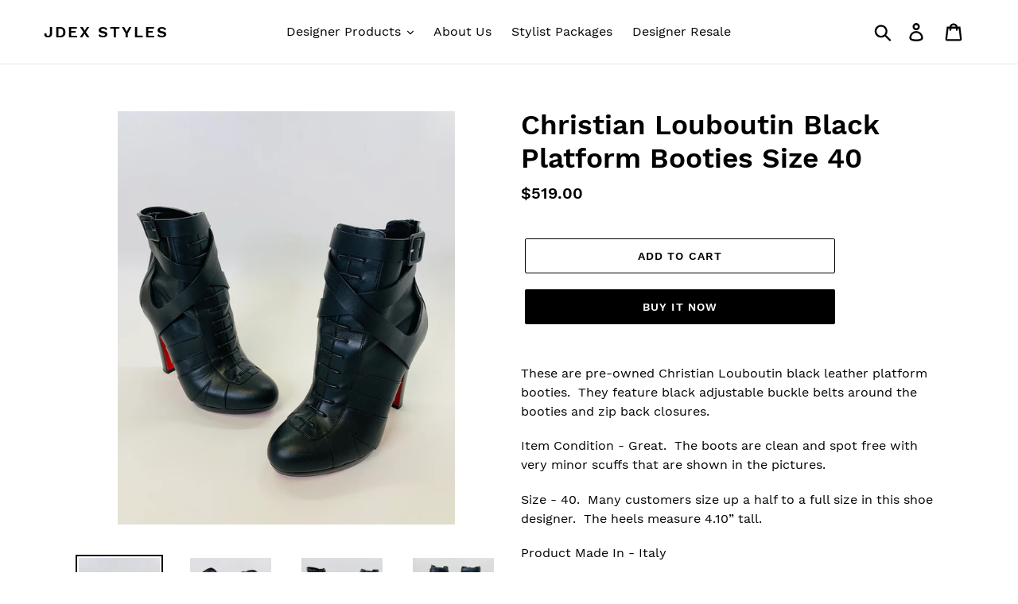

--- FILE ---
content_type: text/html; charset=utf-8
request_url: https://jdexstyles.com/products/christian-louboutin-black-platform-booties-size-40
body_size: 19642
content:
<!doctype html>
<html class="no-js" lang="en">
<head>
  
  <meta name="google-site-verification" content="4VPR13Z7K2iHkCLpYYxgablrJXMLORqIOsKftPx5FWo" />
  <meta charset="utf-8">
  <meta http-equiv="X-UA-Compatible" content="IE=edge,chrome=1">
  <meta name="viewport" content="width=device-width,initial-scale=1">
  <meta name="theme-color" content="#000000">
  <link rel="canonical" href="https://jdexstyles.com/products/christian-louboutin-black-platform-booties-size-40"><title>Christian Louboutin Black Platform Booties Size 40
&ndash; JDEX Styles</title><meta name="description" content="These are pre-owned Christian Louboutin black leather platform booties.  They feature black adjustable buckle belts around the booties and zip back closures. Item Condition - Great.  The boots are clean and spot free with very minor scuffs that are shown in the pictures. Size - 40.  Many customers size up a half to a f"><!-- /snippets/social-meta-tags.liquid -->




<meta property="og:site_name" content="JDEX Styles">
<meta property="og:url" content="https://jdexstyles.com/products/christian-louboutin-black-platform-booties-size-40">
<meta property="og:title" content="Christian Louboutin Black Platform Booties Size 40">
<meta property="og:type" content="product">
<meta property="og:description" content="These are pre-owned Christian Louboutin black leather platform booties.  They feature black adjustable buckle belts around the booties and zip back closures. Item Condition - Great.  The boots are clean and spot free with very minor scuffs that are shown in the pictures. Size - 40.  Many customers size up a half to a f">

  <meta property="og:price:amount" content="519.00">
  <meta property="og:price:currency" content="USD">

<meta property="og:image" content="http://jdexstyles.com/cdn/shop/files/image_ef243fd7-caa9-464a-b1b6-b6395ba82e45_1200x1200.heic?v=1685707902"><meta property="og:image" content="http://jdexstyles.com/cdn/shop/files/image_f8393131-8cb2-4d09-8acf-7d43cb41aaf4_1200x1200.heic?v=1685707902"><meta property="og:image" content="http://jdexstyles.com/cdn/shop/files/image_84209e2c-e7c1-48f0-ac8c-c2f4c1c61a89_1200x1200.heic?v=1685707906">
<meta property="og:image:secure_url" content="https://jdexstyles.com/cdn/shop/files/image_ef243fd7-caa9-464a-b1b6-b6395ba82e45_1200x1200.heic?v=1685707902"><meta property="og:image:secure_url" content="https://jdexstyles.com/cdn/shop/files/image_f8393131-8cb2-4d09-8acf-7d43cb41aaf4_1200x1200.heic?v=1685707902"><meta property="og:image:secure_url" content="https://jdexstyles.com/cdn/shop/files/image_84209e2c-e7c1-48f0-ac8c-c2f4c1c61a89_1200x1200.heic?v=1685707906">


<meta name="twitter:card" content="summary_large_image">
<meta name="twitter:title" content="Christian Louboutin Black Platform Booties Size 40">
<meta name="twitter:description" content="These are pre-owned Christian Louboutin black leather platform booties.  They feature black adjustable buckle belts around the booties and zip back closures. Item Condition - Great.  The boots are clean and spot free with very minor scuffs that are shown in the pictures. Size - 40.  Many customers size up a half to a f">


  <link href="//jdexstyles.com/cdn/shop/t/1/assets/theme.scss.css?v=120044332365636843741702564740" rel="stylesheet" type="text/css" media="all" />

  <script>
    var theme = {
      breakpoints: {
        medium: 750,
        large: 990,
        widescreen: 1400
      },
      strings: {
        addToCart: "Add to cart",
        soldOut: "Sold out",
        unavailable: "Unavailable",
        regularPrice: "Regular price",
        salePrice: "Sale price",
        sale: "Sale",
        showMore: "Show More",
        showLess: "Show Less",
        addressError: "Error looking up that address",
        addressNoResults: "No results for that address",
        addressQueryLimit: "You have exceeded the Google API usage limit. Consider upgrading to a \u003ca href=\"https:\/\/developers.google.com\/maps\/premium\/usage-limits\"\u003ePremium Plan\u003c\/a\u003e.",
        authError: "There was a problem authenticating your Google Maps account.",
        newWindow: "Opens in a new window.",
        external: "Opens external website.",
        newWindowExternal: "Opens external website in a new window.",
        removeLabel: "Remove [product]",
        update: "Update",
        quantity: "Quantity",
        discountedTotal: "Discounted total",
        regularTotal: "Regular total",
        priceColumn: "See Price column for discount details.",
        quantityMinimumMessage: "Quantity must be 1 or more",
        cartError: "There was an error while updating your cart. Please try again.",
        removedItemMessage: "Removed \u003cspan class=\"cart__removed-product-details\"\u003e([quantity]) [link]\u003c\/span\u003e from your cart.",
        unitPrice: "Unit price",
        unitPriceSeparator: "per",
        oneCartCount: "1 item",
        otherCartCount: "[count] items",
        quantityLabel: "Quantity: [count]"
      },
      moneyFormat: "${{amount}}",
      moneyFormatWithCurrency: "${{amount}} USD"
    }

    document.documentElement.className = document.documentElement.className.replace('no-js', 'js');
  </script><script src="//jdexstyles.com/cdn/shop/t/1/assets/lazysizes.js?v=94224023136283657951568130023" async="async"></script>
  <script src="//jdexstyles.com/cdn/shop/t/1/assets/vendor.js?v=12001839194546984181568130023" defer="defer"></script>
  <script src="//jdexstyles.com/cdn/shop/t/1/assets/theme.js?v=43970868923318220201568130023" defer="defer"></script>

  <script>window.performance && window.performance.mark && window.performance.mark('shopify.content_for_header.start');</script><meta id="shopify-digital-wallet" name="shopify-digital-wallet" content="/25931612246/digital_wallets/dialog">
<link rel="alternate" type="application/json+oembed" href="https://jdexstyles.com/products/christian-louboutin-black-platform-booties-size-40.oembed">
<script async="async" src="/checkouts/internal/preloads.js?locale=en-US"></script>
<script id="shopify-features" type="application/json">{"accessToken":"ed7a316e7f378f546a8ef91045d33d02","betas":["rich-media-storefront-analytics"],"domain":"jdexstyles.com","predictiveSearch":true,"shopId":25931612246,"locale":"en"}</script>
<script>var Shopify = Shopify || {};
Shopify.shop = "jdex-styles.myshopify.com";
Shopify.locale = "en";
Shopify.currency = {"active":"USD","rate":"1.0"};
Shopify.country = "US";
Shopify.theme = {"name":"Debut","id":76695961686,"schema_name":"Debut","schema_version":"13.2.1","theme_store_id":796,"role":"main"};
Shopify.theme.handle = "null";
Shopify.theme.style = {"id":null,"handle":null};
Shopify.cdnHost = "jdexstyles.com/cdn";
Shopify.routes = Shopify.routes || {};
Shopify.routes.root = "/";</script>
<script type="module">!function(o){(o.Shopify=o.Shopify||{}).modules=!0}(window);</script>
<script>!function(o){function n(){var o=[];function n(){o.push(Array.prototype.slice.apply(arguments))}return n.q=o,n}var t=o.Shopify=o.Shopify||{};t.loadFeatures=n(),t.autoloadFeatures=n()}(window);</script>
<script id="shop-js-analytics" type="application/json">{"pageType":"product"}</script>
<script defer="defer" async type="module" src="//jdexstyles.com/cdn/shopifycloud/shop-js/modules/v2/client.init-shop-cart-sync_BT-GjEfc.en.esm.js"></script>
<script defer="defer" async type="module" src="//jdexstyles.com/cdn/shopifycloud/shop-js/modules/v2/chunk.common_D58fp_Oc.esm.js"></script>
<script defer="defer" async type="module" src="//jdexstyles.com/cdn/shopifycloud/shop-js/modules/v2/chunk.modal_xMitdFEc.esm.js"></script>
<script type="module">
  await import("//jdexstyles.com/cdn/shopifycloud/shop-js/modules/v2/client.init-shop-cart-sync_BT-GjEfc.en.esm.js");
await import("//jdexstyles.com/cdn/shopifycloud/shop-js/modules/v2/chunk.common_D58fp_Oc.esm.js");
await import("//jdexstyles.com/cdn/shopifycloud/shop-js/modules/v2/chunk.modal_xMitdFEc.esm.js");

  window.Shopify.SignInWithShop?.initShopCartSync?.({"fedCMEnabled":true,"windoidEnabled":true});

</script>
<script id="__st">var __st={"a":25931612246,"offset":-18000,"reqid":"a69cc11d-dc7e-4aad-b976-10b45f8a12f6-1769182532","pageurl":"jdexstyles.com\/products\/christian-louboutin-black-platform-booties-size-40","u":"b428da5ee14e","p":"product","rtyp":"product","rid":8462906720529};</script>
<script>window.ShopifyPaypalV4VisibilityTracking = true;</script>
<script id="captcha-bootstrap">!function(){'use strict';const t='contact',e='account',n='new_comment',o=[[t,t],['blogs',n],['comments',n],[t,'customer']],c=[[e,'customer_login'],[e,'guest_login'],[e,'recover_customer_password'],[e,'create_customer']],r=t=>t.map((([t,e])=>`form[action*='/${t}']:not([data-nocaptcha='true']) input[name='form_type'][value='${e}']`)).join(','),a=t=>()=>t?[...document.querySelectorAll(t)].map((t=>t.form)):[];function s(){const t=[...o],e=r(t);return a(e)}const i='password',u='form_key',d=['recaptcha-v3-token','g-recaptcha-response','h-captcha-response',i],f=()=>{try{return window.sessionStorage}catch{return}},m='__shopify_v',_=t=>t.elements[u];function p(t,e,n=!1){try{const o=window.sessionStorage,c=JSON.parse(o.getItem(e)),{data:r}=function(t){const{data:e,action:n}=t;return t[m]||n?{data:e,action:n}:{data:t,action:n}}(c);for(const[e,n]of Object.entries(r))t.elements[e]&&(t.elements[e].value=n);n&&o.removeItem(e)}catch(o){console.error('form repopulation failed',{error:o})}}const l='form_type',E='cptcha';function T(t){t.dataset[E]=!0}const w=window,h=w.document,L='Shopify',v='ce_forms',y='captcha';let A=!1;((t,e)=>{const n=(g='f06e6c50-85a8-45c8-87d0-21a2b65856fe',I='https://cdn.shopify.com/shopifycloud/storefront-forms-hcaptcha/ce_storefront_forms_captcha_hcaptcha.v1.5.2.iife.js',D={infoText:'Protected by hCaptcha',privacyText:'Privacy',termsText:'Terms'},(t,e,n)=>{const o=w[L][v],c=o.bindForm;if(c)return c(t,g,e,D).then(n);var r;o.q.push([[t,g,e,D],n]),r=I,A||(h.body.append(Object.assign(h.createElement('script'),{id:'captcha-provider',async:!0,src:r})),A=!0)});var g,I,D;w[L]=w[L]||{},w[L][v]=w[L][v]||{},w[L][v].q=[],w[L][y]=w[L][y]||{},w[L][y].protect=function(t,e){n(t,void 0,e),T(t)},Object.freeze(w[L][y]),function(t,e,n,w,h,L){const[v,y,A,g]=function(t,e,n){const i=e?o:[],u=t?c:[],d=[...i,...u],f=r(d),m=r(i),_=r(d.filter((([t,e])=>n.includes(e))));return[a(f),a(m),a(_),s()]}(w,h,L),I=t=>{const e=t.target;return e instanceof HTMLFormElement?e:e&&e.form},D=t=>v().includes(t);t.addEventListener('submit',(t=>{const e=I(t);if(!e)return;const n=D(e)&&!e.dataset.hcaptchaBound&&!e.dataset.recaptchaBound,o=_(e),c=g().includes(e)&&(!o||!o.value);(n||c)&&t.preventDefault(),c&&!n&&(function(t){try{if(!f())return;!function(t){const e=f();if(!e)return;const n=_(t);if(!n)return;const o=n.value;o&&e.removeItem(o)}(t);const e=Array.from(Array(32),(()=>Math.random().toString(36)[2])).join('');!function(t,e){_(t)||t.append(Object.assign(document.createElement('input'),{type:'hidden',name:u})),t.elements[u].value=e}(t,e),function(t,e){const n=f();if(!n)return;const o=[...t.querySelectorAll(`input[type='${i}']`)].map((({name:t})=>t)),c=[...d,...o],r={};for(const[a,s]of new FormData(t).entries())c.includes(a)||(r[a]=s);n.setItem(e,JSON.stringify({[m]:1,action:t.action,data:r}))}(t,e)}catch(e){console.error('failed to persist form',e)}}(e),e.submit())}));const S=(t,e)=>{t&&!t.dataset[E]&&(n(t,e.some((e=>e===t))),T(t))};for(const o of['focusin','change'])t.addEventListener(o,(t=>{const e=I(t);D(e)&&S(e,y())}));const B=e.get('form_key'),M=e.get(l),P=B&&M;t.addEventListener('DOMContentLoaded',(()=>{const t=y();if(P)for(const e of t)e.elements[l].value===M&&p(e,B);[...new Set([...A(),...v().filter((t=>'true'===t.dataset.shopifyCaptcha))])].forEach((e=>S(e,t)))}))}(h,new URLSearchParams(w.location.search),n,t,e,['guest_login'])})(!0,!0)}();</script>
<script integrity="sha256-4kQ18oKyAcykRKYeNunJcIwy7WH5gtpwJnB7kiuLZ1E=" data-source-attribution="shopify.loadfeatures" defer="defer" src="//jdexstyles.com/cdn/shopifycloud/storefront/assets/storefront/load_feature-a0a9edcb.js" crossorigin="anonymous"></script>
<script data-source-attribution="shopify.dynamic_checkout.dynamic.init">var Shopify=Shopify||{};Shopify.PaymentButton=Shopify.PaymentButton||{isStorefrontPortableWallets:!0,init:function(){window.Shopify.PaymentButton.init=function(){};var t=document.createElement("script");t.src="https://jdexstyles.com/cdn/shopifycloud/portable-wallets/latest/portable-wallets.en.js",t.type="module",document.head.appendChild(t)}};
</script>
<script data-source-attribution="shopify.dynamic_checkout.buyer_consent">
  function portableWalletsHideBuyerConsent(e){var t=document.getElementById("shopify-buyer-consent"),n=document.getElementById("shopify-subscription-policy-button");t&&n&&(t.classList.add("hidden"),t.setAttribute("aria-hidden","true"),n.removeEventListener("click",e))}function portableWalletsShowBuyerConsent(e){var t=document.getElementById("shopify-buyer-consent"),n=document.getElementById("shopify-subscription-policy-button");t&&n&&(t.classList.remove("hidden"),t.removeAttribute("aria-hidden"),n.addEventListener("click",e))}window.Shopify?.PaymentButton&&(window.Shopify.PaymentButton.hideBuyerConsent=portableWalletsHideBuyerConsent,window.Shopify.PaymentButton.showBuyerConsent=portableWalletsShowBuyerConsent);
</script>
<script>
  function portableWalletsCleanup(e){e&&e.src&&console.error("Failed to load portable wallets script "+e.src);var t=document.querySelectorAll("shopify-accelerated-checkout .shopify-payment-button__skeleton, shopify-accelerated-checkout-cart .wallet-cart-button__skeleton"),e=document.getElementById("shopify-buyer-consent");for(let e=0;e<t.length;e++)t[e].remove();e&&e.remove()}function portableWalletsNotLoadedAsModule(e){e instanceof ErrorEvent&&"string"==typeof e.message&&e.message.includes("import.meta")&&"string"==typeof e.filename&&e.filename.includes("portable-wallets")&&(window.removeEventListener("error",portableWalletsNotLoadedAsModule),window.Shopify.PaymentButton.failedToLoad=e,"loading"===document.readyState?document.addEventListener("DOMContentLoaded",window.Shopify.PaymentButton.init):window.Shopify.PaymentButton.init())}window.addEventListener("error",portableWalletsNotLoadedAsModule);
</script>

<script type="module" src="https://jdexstyles.com/cdn/shopifycloud/portable-wallets/latest/portable-wallets.en.js" onError="portableWalletsCleanup(this)" crossorigin="anonymous"></script>
<script nomodule>
  document.addEventListener("DOMContentLoaded", portableWalletsCleanup);
</script>

<link id="shopify-accelerated-checkout-styles" rel="stylesheet" media="screen" href="https://jdexstyles.com/cdn/shopifycloud/portable-wallets/latest/accelerated-checkout-backwards-compat.css" crossorigin="anonymous">
<style id="shopify-accelerated-checkout-cart">
        #shopify-buyer-consent {
  margin-top: 1em;
  display: inline-block;
  width: 100%;
}

#shopify-buyer-consent.hidden {
  display: none;
}

#shopify-subscription-policy-button {
  background: none;
  border: none;
  padding: 0;
  text-decoration: underline;
  font-size: inherit;
  cursor: pointer;
}

#shopify-subscription-policy-button::before {
  box-shadow: none;
}

      </style>

<script>window.performance && window.performance.mark && window.performance.mark('shopify.content_for_header.end');</script>
<link href="https://monorail-edge.shopifysvc.com" rel="dns-prefetch">
<script>(function(){if ("sendBeacon" in navigator && "performance" in window) {try {var session_token_from_headers = performance.getEntriesByType('navigation')[0].serverTiming.find(x => x.name == '_s').description;} catch {var session_token_from_headers = undefined;}var session_cookie_matches = document.cookie.match(/_shopify_s=([^;]*)/);var session_token_from_cookie = session_cookie_matches && session_cookie_matches.length === 2 ? session_cookie_matches[1] : "";var session_token = session_token_from_headers || session_token_from_cookie || "";function handle_abandonment_event(e) {var entries = performance.getEntries().filter(function(entry) {return /monorail-edge.shopifysvc.com/.test(entry.name);});if (!window.abandonment_tracked && entries.length === 0) {window.abandonment_tracked = true;var currentMs = Date.now();var navigation_start = performance.timing.navigationStart;var payload = {shop_id: 25931612246,url: window.location.href,navigation_start,duration: currentMs - navigation_start,session_token,page_type: "product"};window.navigator.sendBeacon("https://monorail-edge.shopifysvc.com/v1/produce", JSON.stringify({schema_id: "online_store_buyer_site_abandonment/1.1",payload: payload,metadata: {event_created_at_ms: currentMs,event_sent_at_ms: currentMs}}));}}window.addEventListener('pagehide', handle_abandonment_event);}}());</script>
<script id="web-pixels-manager-setup">(function e(e,d,r,n,o){if(void 0===o&&(o={}),!Boolean(null===(a=null===(i=window.Shopify)||void 0===i?void 0:i.analytics)||void 0===a?void 0:a.replayQueue)){var i,a;window.Shopify=window.Shopify||{};var t=window.Shopify;t.analytics=t.analytics||{};var s=t.analytics;s.replayQueue=[],s.publish=function(e,d,r){return s.replayQueue.push([e,d,r]),!0};try{self.performance.mark("wpm:start")}catch(e){}var l=function(){var e={modern:/Edge?\/(1{2}[4-9]|1[2-9]\d|[2-9]\d{2}|\d{4,})\.\d+(\.\d+|)|Firefox\/(1{2}[4-9]|1[2-9]\d|[2-9]\d{2}|\d{4,})\.\d+(\.\d+|)|Chrom(ium|e)\/(9{2}|\d{3,})\.\d+(\.\d+|)|(Maci|X1{2}).+ Version\/(15\.\d+|(1[6-9]|[2-9]\d|\d{3,})\.\d+)([,.]\d+|)( \(\w+\)|)( Mobile\/\w+|) Safari\/|Chrome.+OPR\/(9{2}|\d{3,})\.\d+\.\d+|(CPU[ +]OS|iPhone[ +]OS|CPU[ +]iPhone|CPU IPhone OS|CPU iPad OS)[ +]+(15[._]\d+|(1[6-9]|[2-9]\d|\d{3,})[._]\d+)([._]\d+|)|Android:?[ /-](13[3-9]|1[4-9]\d|[2-9]\d{2}|\d{4,})(\.\d+|)(\.\d+|)|Android.+Firefox\/(13[5-9]|1[4-9]\d|[2-9]\d{2}|\d{4,})\.\d+(\.\d+|)|Android.+Chrom(ium|e)\/(13[3-9]|1[4-9]\d|[2-9]\d{2}|\d{4,})\.\d+(\.\d+|)|SamsungBrowser\/([2-9]\d|\d{3,})\.\d+/,legacy:/Edge?\/(1[6-9]|[2-9]\d|\d{3,})\.\d+(\.\d+|)|Firefox\/(5[4-9]|[6-9]\d|\d{3,})\.\d+(\.\d+|)|Chrom(ium|e)\/(5[1-9]|[6-9]\d|\d{3,})\.\d+(\.\d+|)([\d.]+$|.*Safari\/(?![\d.]+ Edge\/[\d.]+$))|(Maci|X1{2}).+ Version\/(10\.\d+|(1[1-9]|[2-9]\d|\d{3,})\.\d+)([,.]\d+|)( \(\w+\)|)( Mobile\/\w+|) Safari\/|Chrome.+OPR\/(3[89]|[4-9]\d|\d{3,})\.\d+\.\d+|(CPU[ +]OS|iPhone[ +]OS|CPU[ +]iPhone|CPU IPhone OS|CPU iPad OS)[ +]+(10[._]\d+|(1[1-9]|[2-9]\d|\d{3,})[._]\d+)([._]\d+|)|Android:?[ /-](13[3-9]|1[4-9]\d|[2-9]\d{2}|\d{4,})(\.\d+|)(\.\d+|)|Mobile Safari.+OPR\/([89]\d|\d{3,})\.\d+\.\d+|Android.+Firefox\/(13[5-9]|1[4-9]\d|[2-9]\d{2}|\d{4,})\.\d+(\.\d+|)|Android.+Chrom(ium|e)\/(13[3-9]|1[4-9]\d|[2-9]\d{2}|\d{4,})\.\d+(\.\d+|)|Android.+(UC? ?Browser|UCWEB|U3)[ /]?(15\.([5-9]|\d{2,})|(1[6-9]|[2-9]\d|\d{3,})\.\d+)\.\d+|SamsungBrowser\/(5\.\d+|([6-9]|\d{2,})\.\d+)|Android.+MQ{2}Browser\/(14(\.(9|\d{2,})|)|(1[5-9]|[2-9]\d|\d{3,})(\.\d+|))(\.\d+|)|K[Aa][Ii]OS\/(3\.\d+|([4-9]|\d{2,})\.\d+)(\.\d+|)/},d=e.modern,r=e.legacy,n=navigator.userAgent;return n.match(d)?"modern":n.match(r)?"legacy":"unknown"}(),u="modern"===l?"modern":"legacy",c=(null!=n?n:{modern:"",legacy:""})[u],f=function(e){return[e.baseUrl,"/wpm","/b",e.hashVersion,"modern"===e.buildTarget?"m":"l",".js"].join("")}({baseUrl:d,hashVersion:r,buildTarget:u}),m=function(e){var d=e.version,r=e.bundleTarget,n=e.surface,o=e.pageUrl,i=e.monorailEndpoint;return{emit:function(e){var a=e.status,t=e.errorMsg,s=(new Date).getTime(),l=JSON.stringify({metadata:{event_sent_at_ms:s},events:[{schema_id:"web_pixels_manager_load/3.1",payload:{version:d,bundle_target:r,page_url:o,status:a,surface:n,error_msg:t},metadata:{event_created_at_ms:s}}]});if(!i)return console&&console.warn&&console.warn("[Web Pixels Manager] No Monorail endpoint provided, skipping logging."),!1;try{return self.navigator.sendBeacon.bind(self.navigator)(i,l)}catch(e){}var u=new XMLHttpRequest;try{return u.open("POST",i,!0),u.setRequestHeader("Content-Type","text/plain"),u.send(l),!0}catch(e){return console&&console.warn&&console.warn("[Web Pixels Manager] Got an unhandled error while logging to Monorail."),!1}}}}({version:r,bundleTarget:l,surface:e.surface,pageUrl:self.location.href,monorailEndpoint:e.monorailEndpoint});try{o.browserTarget=l,function(e){var d=e.src,r=e.async,n=void 0===r||r,o=e.onload,i=e.onerror,a=e.sri,t=e.scriptDataAttributes,s=void 0===t?{}:t,l=document.createElement("script"),u=document.querySelector("head"),c=document.querySelector("body");if(l.async=n,l.src=d,a&&(l.integrity=a,l.crossOrigin="anonymous"),s)for(var f in s)if(Object.prototype.hasOwnProperty.call(s,f))try{l.dataset[f]=s[f]}catch(e){}if(o&&l.addEventListener("load",o),i&&l.addEventListener("error",i),u)u.appendChild(l);else{if(!c)throw new Error("Did not find a head or body element to append the script");c.appendChild(l)}}({src:f,async:!0,onload:function(){if(!function(){var e,d;return Boolean(null===(d=null===(e=window.Shopify)||void 0===e?void 0:e.analytics)||void 0===d?void 0:d.initialized)}()){var d=window.webPixelsManager.init(e)||void 0;if(d){var r=window.Shopify.analytics;r.replayQueue.forEach((function(e){var r=e[0],n=e[1],o=e[2];d.publishCustomEvent(r,n,o)})),r.replayQueue=[],r.publish=d.publishCustomEvent,r.visitor=d.visitor,r.initialized=!0}}},onerror:function(){return m.emit({status:"failed",errorMsg:"".concat(f," has failed to load")})},sri:function(e){var d=/^sha384-[A-Za-z0-9+/=]+$/;return"string"==typeof e&&d.test(e)}(c)?c:"",scriptDataAttributes:o}),m.emit({status:"loading"})}catch(e){m.emit({status:"failed",errorMsg:(null==e?void 0:e.message)||"Unknown error"})}}})({shopId: 25931612246,storefrontBaseUrl: "https://jdexstyles.com",extensionsBaseUrl: "https://extensions.shopifycdn.com/cdn/shopifycloud/web-pixels-manager",monorailEndpoint: "https://monorail-edge.shopifysvc.com/unstable/produce_batch",surface: "storefront-renderer",enabledBetaFlags: ["2dca8a86"],webPixelsConfigList: [{"id":"shopify-app-pixel","configuration":"{}","eventPayloadVersion":"v1","runtimeContext":"STRICT","scriptVersion":"0450","apiClientId":"shopify-pixel","type":"APP","privacyPurposes":["ANALYTICS","MARKETING"]},{"id":"shopify-custom-pixel","eventPayloadVersion":"v1","runtimeContext":"LAX","scriptVersion":"0450","apiClientId":"shopify-pixel","type":"CUSTOM","privacyPurposes":["ANALYTICS","MARKETING"]}],isMerchantRequest: false,initData: {"shop":{"name":"JDEX Styles","paymentSettings":{"currencyCode":"USD"},"myshopifyDomain":"jdex-styles.myshopify.com","countryCode":"US","storefrontUrl":"https:\/\/jdexstyles.com"},"customer":null,"cart":null,"checkout":null,"productVariants":[{"price":{"amount":519.0,"currencyCode":"USD"},"product":{"title":"Christian Louboutin Black Platform Booties Size 40","vendor":"JDEX Styles","id":"8462906720529","untranslatedTitle":"Christian Louboutin Black Platform Booties Size 40","url":"\/products\/christian-louboutin-black-platform-booties-size-40","type":""},"id":"45405123182865","image":{"src":"\/\/jdexstyles.com\/cdn\/shop\/files\/image_ef243fd7-caa9-464a-b1b6-b6395ba82e45.heic?v=1685707902"},"sku":"1014-5123","title":"Default Title","untranslatedTitle":"Default Title"}],"purchasingCompany":null},},"https://jdexstyles.com/cdn","fcfee988w5aeb613cpc8e4bc33m6693e112",{"modern":"","legacy":""},{"shopId":"25931612246","storefrontBaseUrl":"https:\/\/jdexstyles.com","extensionBaseUrl":"https:\/\/extensions.shopifycdn.com\/cdn\/shopifycloud\/web-pixels-manager","surface":"storefront-renderer","enabledBetaFlags":"[\"2dca8a86\"]","isMerchantRequest":"false","hashVersion":"fcfee988w5aeb613cpc8e4bc33m6693e112","publish":"custom","events":"[[\"page_viewed\",{}],[\"product_viewed\",{\"productVariant\":{\"price\":{\"amount\":519.0,\"currencyCode\":\"USD\"},\"product\":{\"title\":\"Christian Louboutin Black Platform Booties Size 40\",\"vendor\":\"JDEX Styles\",\"id\":\"8462906720529\",\"untranslatedTitle\":\"Christian Louboutin Black Platform Booties Size 40\",\"url\":\"\/products\/christian-louboutin-black-platform-booties-size-40\",\"type\":\"\"},\"id\":\"45405123182865\",\"image\":{\"src\":\"\/\/jdexstyles.com\/cdn\/shop\/files\/image_ef243fd7-caa9-464a-b1b6-b6395ba82e45.heic?v=1685707902\"},\"sku\":\"1014-5123\",\"title\":\"Default Title\",\"untranslatedTitle\":\"Default Title\"}}]]"});</script><script>
  window.ShopifyAnalytics = window.ShopifyAnalytics || {};
  window.ShopifyAnalytics.meta = window.ShopifyAnalytics.meta || {};
  window.ShopifyAnalytics.meta.currency = 'USD';
  var meta = {"product":{"id":8462906720529,"gid":"gid:\/\/shopify\/Product\/8462906720529","vendor":"JDEX Styles","type":"","handle":"christian-louboutin-black-platform-booties-size-40","variants":[{"id":45405123182865,"price":51900,"name":"Christian Louboutin Black Platform Booties Size 40","public_title":null,"sku":"1014-5123"}],"remote":false},"page":{"pageType":"product","resourceType":"product","resourceId":8462906720529,"requestId":"a69cc11d-dc7e-4aad-b976-10b45f8a12f6-1769182532"}};
  for (var attr in meta) {
    window.ShopifyAnalytics.meta[attr] = meta[attr];
  }
</script>
<script class="analytics">
  (function () {
    var customDocumentWrite = function(content) {
      var jquery = null;

      if (window.jQuery) {
        jquery = window.jQuery;
      } else if (window.Checkout && window.Checkout.$) {
        jquery = window.Checkout.$;
      }

      if (jquery) {
        jquery('body').append(content);
      }
    };

    var hasLoggedConversion = function(token) {
      if (token) {
        return document.cookie.indexOf('loggedConversion=' + token) !== -1;
      }
      return false;
    }

    var setCookieIfConversion = function(token) {
      if (token) {
        var twoMonthsFromNow = new Date(Date.now());
        twoMonthsFromNow.setMonth(twoMonthsFromNow.getMonth() + 2);

        document.cookie = 'loggedConversion=' + token + '; expires=' + twoMonthsFromNow;
      }
    }

    var trekkie = window.ShopifyAnalytics.lib = window.trekkie = window.trekkie || [];
    if (trekkie.integrations) {
      return;
    }
    trekkie.methods = [
      'identify',
      'page',
      'ready',
      'track',
      'trackForm',
      'trackLink'
    ];
    trekkie.factory = function(method) {
      return function() {
        var args = Array.prototype.slice.call(arguments);
        args.unshift(method);
        trekkie.push(args);
        return trekkie;
      };
    };
    for (var i = 0; i < trekkie.methods.length; i++) {
      var key = trekkie.methods[i];
      trekkie[key] = trekkie.factory(key);
    }
    trekkie.load = function(config) {
      trekkie.config = config || {};
      trekkie.config.initialDocumentCookie = document.cookie;
      var first = document.getElementsByTagName('script')[0];
      var script = document.createElement('script');
      script.type = 'text/javascript';
      script.onerror = function(e) {
        var scriptFallback = document.createElement('script');
        scriptFallback.type = 'text/javascript';
        scriptFallback.onerror = function(error) {
                var Monorail = {
      produce: function produce(monorailDomain, schemaId, payload) {
        var currentMs = new Date().getTime();
        var event = {
          schema_id: schemaId,
          payload: payload,
          metadata: {
            event_created_at_ms: currentMs,
            event_sent_at_ms: currentMs
          }
        };
        return Monorail.sendRequest("https://" + monorailDomain + "/v1/produce", JSON.stringify(event));
      },
      sendRequest: function sendRequest(endpointUrl, payload) {
        // Try the sendBeacon API
        if (window && window.navigator && typeof window.navigator.sendBeacon === 'function' && typeof window.Blob === 'function' && !Monorail.isIos12()) {
          var blobData = new window.Blob([payload], {
            type: 'text/plain'
          });

          if (window.navigator.sendBeacon(endpointUrl, blobData)) {
            return true;
          } // sendBeacon was not successful

        } // XHR beacon

        var xhr = new XMLHttpRequest();

        try {
          xhr.open('POST', endpointUrl);
          xhr.setRequestHeader('Content-Type', 'text/plain');
          xhr.send(payload);
        } catch (e) {
          console.log(e);
        }

        return false;
      },
      isIos12: function isIos12() {
        return window.navigator.userAgent.lastIndexOf('iPhone; CPU iPhone OS 12_') !== -1 || window.navigator.userAgent.lastIndexOf('iPad; CPU OS 12_') !== -1;
      }
    };
    Monorail.produce('monorail-edge.shopifysvc.com',
      'trekkie_storefront_load_errors/1.1',
      {shop_id: 25931612246,
      theme_id: 76695961686,
      app_name: "storefront",
      context_url: window.location.href,
      source_url: "//jdexstyles.com/cdn/s/trekkie.storefront.8d95595f799fbf7e1d32231b9a28fd43b70c67d3.min.js"});

        };
        scriptFallback.async = true;
        scriptFallback.src = '//jdexstyles.com/cdn/s/trekkie.storefront.8d95595f799fbf7e1d32231b9a28fd43b70c67d3.min.js';
        first.parentNode.insertBefore(scriptFallback, first);
      };
      script.async = true;
      script.src = '//jdexstyles.com/cdn/s/trekkie.storefront.8d95595f799fbf7e1d32231b9a28fd43b70c67d3.min.js';
      first.parentNode.insertBefore(script, first);
    };
    trekkie.load(
      {"Trekkie":{"appName":"storefront","development":false,"defaultAttributes":{"shopId":25931612246,"isMerchantRequest":null,"themeId":76695961686,"themeCityHash":"4936058640794322125","contentLanguage":"en","currency":"USD","eventMetadataId":"79a2ab9c-3439-4092-96e6-0ba761228ad2"},"isServerSideCookieWritingEnabled":true,"monorailRegion":"shop_domain","enabledBetaFlags":["65f19447"]},"Session Attribution":{},"S2S":{"facebookCapiEnabled":false,"source":"trekkie-storefront-renderer","apiClientId":580111}}
    );

    var loaded = false;
    trekkie.ready(function() {
      if (loaded) return;
      loaded = true;

      window.ShopifyAnalytics.lib = window.trekkie;

      var originalDocumentWrite = document.write;
      document.write = customDocumentWrite;
      try { window.ShopifyAnalytics.merchantGoogleAnalytics.call(this); } catch(error) {};
      document.write = originalDocumentWrite;

      window.ShopifyAnalytics.lib.page(null,{"pageType":"product","resourceType":"product","resourceId":8462906720529,"requestId":"a69cc11d-dc7e-4aad-b976-10b45f8a12f6-1769182532","shopifyEmitted":true});

      var match = window.location.pathname.match(/checkouts\/(.+)\/(thank_you|post_purchase)/)
      var token = match? match[1]: undefined;
      if (!hasLoggedConversion(token)) {
        setCookieIfConversion(token);
        window.ShopifyAnalytics.lib.track("Viewed Product",{"currency":"USD","variantId":45405123182865,"productId":8462906720529,"productGid":"gid:\/\/shopify\/Product\/8462906720529","name":"Christian Louboutin Black Platform Booties Size 40","price":"519.00","sku":"1014-5123","brand":"JDEX Styles","variant":null,"category":"","nonInteraction":true,"remote":false},undefined,undefined,{"shopifyEmitted":true});
      window.ShopifyAnalytics.lib.track("monorail:\/\/trekkie_storefront_viewed_product\/1.1",{"currency":"USD","variantId":45405123182865,"productId":8462906720529,"productGid":"gid:\/\/shopify\/Product\/8462906720529","name":"Christian Louboutin Black Platform Booties Size 40","price":"519.00","sku":"1014-5123","brand":"JDEX Styles","variant":null,"category":"","nonInteraction":true,"remote":false,"referer":"https:\/\/jdexstyles.com\/products\/christian-louboutin-black-platform-booties-size-40"});
      }
    });


        var eventsListenerScript = document.createElement('script');
        eventsListenerScript.async = true;
        eventsListenerScript.src = "//jdexstyles.com/cdn/shopifycloud/storefront/assets/shop_events_listener-3da45d37.js";
        document.getElementsByTagName('head')[0].appendChild(eventsListenerScript);

})();</script>
<script
  defer
  src="https://jdexstyles.com/cdn/shopifycloud/perf-kit/shopify-perf-kit-3.0.4.min.js"
  data-application="storefront-renderer"
  data-shop-id="25931612246"
  data-render-region="gcp-us-central1"
  data-page-type="product"
  data-theme-instance-id="76695961686"
  data-theme-name="Debut"
  data-theme-version="13.2.1"
  data-monorail-region="shop_domain"
  data-resource-timing-sampling-rate="10"
  data-shs="true"
  data-shs-beacon="true"
  data-shs-export-with-fetch="true"
  data-shs-logs-sample-rate="1"
  data-shs-beacon-endpoint="https://jdexstyles.com/api/collect"
></script>
</head>

<body class="template-product">

  <a class="in-page-link visually-hidden skip-link" href="#MainContent">Skip to content</a>

  <div id="SearchDrawer" class="search-bar drawer drawer--top" role="dialog" aria-modal="true" aria-label="Search">
    <div class="search-bar__table">
      <div class="search-bar__table-cell search-bar__form-wrapper">
        <form class="search search-bar__form" action="/search" method="get" role="search">
          <input class="search__input search-bar__input" type="search" name="q" value="" placeholder="Search" aria-label="Search">
          <button class="search-bar__submit search__submit btn--link" type="submit">
            <svg aria-hidden="true" focusable="false" role="presentation" class="icon icon-search" viewBox="0 0 37 40"><path d="M35.6 36l-9.8-9.8c4.1-5.4 3.6-13.2-1.3-18.1-5.4-5.4-14.2-5.4-19.7 0-5.4 5.4-5.4 14.2 0 19.7 2.6 2.6 6.1 4.1 9.8 4.1 3 0 5.9-1 8.3-2.8l9.8 9.8c.4.4.9.6 1.4.6s1-.2 1.4-.6c.9-.9.9-2.1.1-2.9zm-20.9-8.2c-2.6 0-5.1-1-7-2.9-3.9-3.9-3.9-10.1 0-14C9.6 9 12.2 8 14.7 8s5.1 1 7 2.9c3.9 3.9 3.9 10.1 0 14-1.9 1.9-4.4 2.9-7 2.9z"/></svg>
            <span class="icon__fallback-text">Submit</span>
          </button>
        </form>
      </div>
      <div class="search-bar__table-cell text-right">
        <button type="button" class="btn--link search-bar__close js-drawer-close">
          <svg aria-hidden="true" focusable="false" role="presentation" class="icon icon-close" viewBox="0 0 40 40"><path d="M23.868 20.015L39.117 4.78c1.11-1.108 1.11-2.77 0-3.877-1.109-1.108-2.773-1.108-3.882 0L19.986 16.137 4.737.904C3.628-.204 1.965-.204.856.904c-1.11 1.108-1.11 2.77 0 3.877l15.249 15.234L.855 35.248c-1.108 1.108-1.108 2.77 0 3.877.555.554 1.248.831 1.942.831s1.386-.277 1.94-.83l15.25-15.234 15.248 15.233c.555.554 1.248.831 1.941.831s1.387-.277 1.941-.83c1.11-1.109 1.11-2.77 0-3.878L23.868 20.015z" class="layer"/></svg>
          <span class="icon__fallback-text">Close search</span>
        </button>
      </div>
    </div>
  </div><style data-shopify>

  .cart-popup {
    box-shadow: 1px 1px 10px 2px rgba(232, 233, 235, 0.5);
  }</style><div class="cart-popup-wrapper cart-popup-wrapper--hidden" role="dialog" aria-modal="true" aria-labelledby="CartPopupHeading" data-cart-popup-wrapper>
  <div class="cart-popup" data-cart-popup tabindex="-1">
    <h2 id="CartPopupHeading" class="cart-popup__heading">Just added to your cart</h2>
    <button class="cart-popup__close" aria-label="Close" data-cart-popup-close><svg aria-hidden="true" focusable="false" role="presentation" class="icon icon-close" viewBox="0 0 40 40"><path d="M23.868 20.015L39.117 4.78c1.11-1.108 1.11-2.77 0-3.877-1.109-1.108-2.773-1.108-3.882 0L19.986 16.137 4.737.904C3.628-.204 1.965-.204.856.904c-1.11 1.108-1.11 2.77 0 3.877l15.249 15.234L.855 35.248c-1.108 1.108-1.108 2.77 0 3.877.555.554 1.248.831 1.942.831s1.386-.277 1.94-.83l15.25-15.234 15.248 15.233c.555.554 1.248.831 1.941.831s1.387-.277 1.941-.83c1.11-1.109 1.11-2.77 0-3.878L23.868 20.015z" class="layer"/></svg></button>

    <div class="cart-popup-item">
      <div class="cart-popup-item__image-wrapper hide" data-cart-popup-image-wrapper>
        <div class="cart-popup-item__image cart-popup-item__image--placeholder" data-cart-popup-image-placeholder>
          <div data-placeholder-size></div>
          <div class="placeholder-background placeholder-background--animation"></div>
        </div>
      </div>
      <div class="cart-popup-item__description">
        <div>
          <div class="cart-popup-item__title" data-cart-popup-title></div>
          <ul class="product-details" aria-label="Product details" data-cart-popup-product-details></ul>
        </div>
        <div class="cart-popup-item__quantity">
          <span class="visually-hidden" data-cart-popup-quantity-label></span>
          <span aria-hidden="true">Qty:</span>
          <span aria-hidden="true" data-cart-popup-quantity></span>
        </div>
      </div>
    </div>

    <a href="/cart" class="cart-popup__cta-link btn btn--secondary-accent">
      View cart (<span data-cart-popup-cart-quantity></span>)
    </a>

    <div class="cart-popup__dismiss">
      <button class="cart-popup__dismiss-button text-link text-link--accent" data-cart-popup-dismiss>
        Continue shopping
      </button>
    </div>
  </div>
</div>

<div id="shopify-section-header" class="shopify-section">

<div data-section-id="header" data-section-type="header-section">
  

  <header class="site-header border-bottom logo--left" role="banner">
    <div class="grid grid--no-gutters grid--table site-header__mobile-nav">
      

      <div class="grid__item medium-up--one-quarter logo-align--left">
        
        
          <div class="h2 site-header__logo">
        
          
            <a class="site-header__logo-link" href="/">JDEX Styles</a>
          
        
          </div>
        
      </div>

      
        <nav class="grid__item medium-up--one-half small--hide" id="AccessibleNav" role="navigation">
          <ul class="site-nav list--inline " id="SiteNav">
  



    
      <li class="site-nav--has-dropdown" data-has-dropdowns>
        <button class="site-nav__link site-nav__link--main site-nav__link--button" type="button" aria-expanded="false" aria-controls="SiteNavLabel-designer-products">
          <span class="site-nav__label">Designer Products</span><svg aria-hidden="true" focusable="false" role="presentation" class="icon icon--wide icon-chevron-down" viewBox="0 0 498.98 284.49"><defs><style>.cls-1{fill:#231f20}</style></defs><path class="cls-1" d="M80.93 271.76A35 35 0 0 1 140.68 247l189.74 189.75L520.16 247a35 35 0 1 1 49.5 49.5L355.17 511a35 35 0 0 1-49.5 0L91.18 296.5a34.89 34.89 0 0 1-10.25-24.74z" transform="translate(-80.93 -236.76)"/></svg>
        </button>

        <div class="site-nav__dropdown" id="SiteNavLabel-designer-products">
          
            <ul>
              
                <li>
                  <a href="/collections/chanel"
                  class="site-nav__link site-nav__child-link"
                  
                >
                    <span class="site-nav__label">CHANEL</span>
                  </a>
                </li>
              
                <li>
                  <a href="/collections/hermes"
                  class="site-nav__link site-nav__child-link"
                  
                >
                    <span class="site-nav__label">Hermès</span>
                  </a>
                </li>
              
                <li>
                  <a href="/collections/louis-vuitton"
                  class="site-nav__link site-nav__child-link"
                  
                >
                    <span class="site-nav__label">Louis Vuitton</span>
                  </a>
                </li>
              
                <li>
                  <a href="/collections/designer-clothing"
                  class="site-nav__link site-nav__child-link"
                  
                >
                    <span class="site-nav__label">Designer Clothing</span>
                  </a>
                </li>
              
                <li>
                  <a href="/collections/designer-handbags"
                  class="site-nav__link site-nav__child-link"
                  
                >
                    <span class="site-nav__label">Designer Handbags</span>
                  </a>
                </li>
              
                <li>
                  <a href="/collections/designer-jewelry"
                  class="site-nav__link site-nav__child-link"
                  
                >
                    <span class="site-nav__label">Designer Accessories and Jewelry</span>
                  </a>
                </li>
              
                <li>
                  <a href="/collections/designer-shoes"
                  class="site-nav__link site-nav__child-link"
                  
                >
                    <span class="site-nav__label">Designer Shoes</span>
                  </a>
                </li>
              
                <li>
                  <a href="/collections/tadd-jason"
                  class="site-nav__link site-nav__child-link site-nav__link--last"
                  
                >
                    <span class="site-nav__label">Tadd Jason Tees</span>
                  </a>
                </li>
              
            </ul>
          
        </div>
      </li>
    
  



    
      <li >
        <a href="/"
          class="site-nav__link site-nav__link--main"
          
        >
          <span class="site-nav__label">About Us</span>
        </a>
      </li>
    
  



    
      <li >
        <a href="/pages/personal-stylist-packages"
          class="site-nav__link site-nav__link--main"
          
        >
          <span class="site-nav__label">Stylist Packages </span>
        </a>
      </li>
    
  



    
      <li >
        <a href="/pages/consignment"
          class="site-nav__link site-nav__link--main"
          
        >
          <span class="site-nav__label">Designer Resale </span>
        </a>
      </li>
    
  
</ul>

        </nav>
      

      <div class="grid__item medium-up--one-quarter text-right site-header__icons site-header__icons--plus">
        <div class="site-header__icons-wrapper">
          <div class="site-header__search site-header__icon">
            <form action="/search" method="get" class="search-header search" role="search">
  <input class="search-header__input search__input"
    type="search"
    name="q"
    placeholder="Search"
    aria-label="Search">
  <button class="search-header__submit search__submit btn--link site-header__icon" type="submit">
    <svg aria-hidden="true" focusable="false" role="presentation" class="icon icon-search" viewBox="0 0 37 40"><path d="M35.6 36l-9.8-9.8c4.1-5.4 3.6-13.2-1.3-18.1-5.4-5.4-14.2-5.4-19.7 0-5.4 5.4-5.4 14.2 0 19.7 2.6 2.6 6.1 4.1 9.8 4.1 3 0 5.9-1 8.3-2.8l9.8 9.8c.4.4.9.6 1.4.6s1-.2 1.4-.6c.9-.9.9-2.1.1-2.9zm-20.9-8.2c-2.6 0-5.1-1-7-2.9-3.9-3.9-3.9-10.1 0-14C9.6 9 12.2 8 14.7 8s5.1 1 7 2.9c3.9 3.9 3.9 10.1 0 14-1.9 1.9-4.4 2.9-7 2.9z"/></svg>
    <span class="icon__fallback-text">Submit</span>
  </button>
</form>

          </div>

          <button type="button" class="btn--link site-header__icon site-header__search-toggle js-drawer-open-top">
            <svg aria-hidden="true" focusable="false" role="presentation" class="icon icon-search" viewBox="0 0 37 40"><path d="M35.6 36l-9.8-9.8c4.1-5.4 3.6-13.2-1.3-18.1-5.4-5.4-14.2-5.4-19.7 0-5.4 5.4-5.4 14.2 0 19.7 2.6 2.6 6.1 4.1 9.8 4.1 3 0 5.9-1 8.3-2.8l9.8 9.8c.4.4.9.6 1.4.6s1-.2 1.4-.6c.9-.9.9-2.1.1-2.9zm-20.9-8.2c-2.6 0-5.1-1-7-2.9-3.9-3.9-3.9-10.1 0-14C9.6 9 12.2 8 14.7 8s5.1 1 7 2.9c3.9 3.9 3.9 10.1 0 14-1.9 1.9-4.4 2.9-7 2.9z"/></svg>
            <span class="icon__fallback-text">Search</span>
          </button>

          
            
              <a href="/account/login" class="site-header__icon site-header__account">
                <svg aria-hidden="true" focusable="false" role="presentation" class="icon icon-login" viewBox="0 0 28.33 37.68"><path d="M14.17 14.9a7.45 7.45 0 1 0-7.5-7.45 7.46 7.46 0 0 0 7.5 7.45zm0-10.91a3.45 3.45 0 1 1-3.5 3.46A3.46 3.46 0 0 1 14.17 4zM14.17 16.47A14.18 14.18 0 0 0 0 30.68c0 1.41.66 4 5.11 5.66a27.17 27.17 0 0 0 9.06 1.34c6.54 0 14.17-1.84 14.17-7a14.18 14.18 0 0 0-14.17-14.21zm0 17.21c-6.3 0-10.17-1.77-10.17-3a10.17 10.17 0 1 1 20.33 0c.01 1.23-3.86 3-10.16 3z"/></svg>
                <span class="icon__fallback-text">Log in</span>
              </a>
            
          

          <a href="/cart" class="site-header__icon site-header__cart">
            <svg aria-hidden="true" focusable="false" role="presentation" class="icon icon-cart" viewBox="0 0 37 40"><path d="M36.5 34.8L33.3 8h-5.9C26.7 3.9 23 .8 18.5.8S10.3 3.9 9.6 8H3.7L.5 34.8c-.2 1.5.4 2.4.9 3 .5.5 1.4 1.2 3.1 1.2h28c1.3 0 2.4-.4 3.1-1.3.7-.7 1-1.8.9-2.9zm-18-30c2.2 0 4.1 1.4 4.7 3.2h-9.5c.7-1.9 2.6-3.2 4.8-3.2zM4.5 35l2.8-23h2.2v3c0 1.1.9 2 2 2s2-.9 2-2v-3h10v3c0 1.1.9 2 2 2s2-.9 2-2v-3h2.2l2.8 23h-28z"/></svg>
            <span class="icon__fallback-text">Cart</span>
            <div id="CartCount" class="site-header__cart-count hide" data-cart-count-bubble>
              <span data-cart-count>0</span>
              <span class="icon__fallback-text medium-up--hide">items</span>
            </div>
          </a>

          

          
            <button type="button" class="btn--link site-header__icon site-header__menu js-mobile-nav-toggle mobile-nav--open" aria-controls="MobileNav"  aria-expanded="false" aria-label="Menu">
              <svg aria-hidden="true" focusable="false" role="presentation" class="icon icon-hamburger" viewBox="0 0 37 40"><path d="M33.5 25h-30c-1.1 0-2-.9-2-2s.9-2 2-2h30c1.1 0 2 .9 2 2s-.9 2-2 2zm0-11.5h-30c-1.1 0-2-.9-2-2s.9-2 2-2h30c1.1 0 2 .9 2 2s-.9 2-2 2zm0 23h-30c-1.1 0-2-.9-2-2s.9-2 2-2h30c1.1 0 2 .9 2 2s-.9 2-2 2z"/></svg>
              <svg aria-hidden="true" focusable="false" role="presentation" class="icon icon-close" viewBox="0 0 40 40"><path d="M23.868 20.015L39.117 4.78c1.11-1.108 1.11-2.77 0-3.877-1.109-1.108-2.773-1.108-3.882 0L19.986 16.137 4.737.904C3.628-.204 1.965-.204.856.904c-1.11 1.108-1.11 2.77 0 3.877l15.249 15.234L.855 35.248c-1.108 1.108-1.108 2.77 0 3.877.555.554 1.248.831 1.942.831s1.386-.277 1.94-.83l15.25-15.234 15.248 15.233c.555.554 1.248.831 1.941.831s1.387-.277 1.941-.83c1.11-1.109 1.11-2.77 0-3.878L23.868 20.015z" class="layer"/></svg>
            </button>
          
        </div>

      </div>
    </div>

    <nav class="mobile-nav-wrapper medium-up--hide" role="navigation">
      <ul id="MobileNav" class="mobile-nav">
        
<li class="mobile-nav__item border-bottom">
            
              
              <button type="button" class="btn--link js-toggle-submenu mobile-nav__link" data-target="designer-products-1" data-level="1" aria-expanded="false">
                <span class="mobile-nav__label">Designer Products</span>
                <div class="mobile-nav__icon">
                  <svg aria-hidden="true" focusable="false" role="presentation" class="icon icon-chevron-right" viewBox="0 0 7 11"><path d="M1.5 11A1.5 1.5 0 0 1 .44 8.44L3.38 5.5.44 2.56A1.5 1.5 0 0 1 2.56.44l4 4a1.5 1.5 0 0 1 0 2.12l-4 4A1.5 1.5 0 0 1 1.5 11z" fill="#fff"/></svg>
                </div>
              </button>
              <ul class="mobile-nav__dropdown" data-parent="designer-products-1" data-level="2">
                <li class="visually-hidden" tabindex="-1" data-menu-title="2">Designer Products Menu</li>
                <li class="mobile-nav__item border-bottom">
                  <div class="mobile-nav__table">
                    <div class="mobile-nav__table-cell mobile-nav__return">
                      <button class="btn--link js-toggle-submenu mobile-nav__return-btn" type="button" aria-expanded="true" aria-label="Designer Products">
                        <svg aria-hidden="true" focusable="false" role="presentation" class="icon icon-chevron-left" viewBox="0 0 7 11"><path d="M5.5.037a1.5 1.5 0 0 1 1.06 2.56l-2.94 2.94 2.94 2.94a1.5 1.5 0 0 1-2.12 2.12l-4-4a1.5 1.5 0 0 1 0-2.12l4-4A1.5 1.5 0 0 1 5.5.037z" fill="#fff" class="layer"/></svg>
                      </button>
                    </div>
                    <span class="mobile-nav__sublist-link mobile-nav__sublist-header mobile-nav__sublist-header--main-nav-parent">
                      <span class="mobile-nav__label">Designer Products</span>
                    </span>
                  </div>
                </li>

                
                  <li class="mobile-nav__item border-bottom">
                    
                      <a href="/collections/chanel"
                        class="mobile-nav__sublist-link"
                        
                      >
                        <span class="mobile-nav__label">CHANEL</span>
                      </a>
                    
                  </li>
                
                  <li class="mobile-nav__item border-bottom">
                    
                      <a href="/collections/hermes"
                        class="mobile-nav__sublist-link"
                        
                      >
                        <span class="mobile-nav__label">Hermès</span>
                      </a>
                    
                  </li>
                
                  <li class="mobile-nav__item border-bottom">
                    
                      <a href="/collections/louis-vuitton"
                        class="mobile-nav__sublist-link"
                        
                      >
                        <span class="mobile-nav__label">Louis Vuitton</span>
                      </a>
                    
                  </li>
                
                  <li class="mobile-nav__item border-bottom">
                    
                      <a href="/collections/designer-clothing"
                        class="mobile-nav__sublist-link"
                        
                      >
                        <span class="mobile-nav__label">Designer Clothing</span>
                      </a>
                    
                  </li>
                
                  <li class="mobile-nav__item border-bottom">
                    
                      <a href="/collections/designer-handbags"
                        class="mobile-nav__sublist-link"
                        
                      >
                        <span class="mobile-nav__label">Designer Handbags</span>
                      </a>
                    
                  </li>
                
                  <li class="mobile-nav__item border-bottom">
                    
                      <a href="/collections/designer-jewelry"
                        class="mobile-nav__sublist-link"
                        
                      >
                        <span class="mobile-nav__label">Designer Accessories and Jewelry</span>
                      </a>
                    
                  </li>
                
                  <li class="mobile-nav__item border-bottom">
                    
                      <a href="/collections/designer-shoes"
                        class="mobile-nav__sublist-link"
                        
                      >
                        <span class="mobile-nav__label">Designer Shoes</span>
                      </a>
                    
                  </li>
                
                  <li class="mobile-nav__item">
                    
                      <a href="/collections/tadd-jason"
                        class="mobile-nav__sublist-link"
                        
                      >
                        <span class="mobile-nav__label">Tadd Jason Tees</span>
                      </a>
                    
                  </li>
                
              </ul>
            
          </li>
        
<li class="mobile-nav__item border-bottom">
            
              <a href="/"
                class="mobile-nav__link"
                
              >
                <span class="mobile-nav__label">About Us</span>
              </a>
            
          </li>
        
<li class="mobile-nav__item border-bottom">
            
              <a href="/pages/personal-stylist-packages"
                class="mobile-nav__link"
                
              >
                <span class="mobile-nav__label">Stylist Packages </span>
              </a>
            
          </li>
        
<li class="mobile-nav__item">
            
              <a href="/pages/consignment"
                class="mobile-nav__link"
                
              >
                <span class="mobile-nav__label">Designer Resale </span>
              </a>
            
          </li>
        
        
      </ul>
    </nav>
  </header>

  
</div>



<script type="application/ld+json">
{
  "@context": "http://schema.org",
  "@type": "Organization",
  "name": "JDEX Styles",
  
  "sameAs": [
    "",
    "https:\/\/www.facebook.com\/jdexstyles",
    "",
    "https:\/\/www.instagram.com\/jdexstyles",
    "",
    "",
    "",
    ""
  ],
  "url": "https:\/\/jdexstyles.com"
}
</script>




</div>

  <div class="page-container" id="PageContainer">

    <main class="main-content js-focus-hidden" id="MainContent" role="main" tabindex="-1">
      

<div id="shopify-section-product-template" class="shopify-section"><div class="product-template__container page-width"
  id="ProductSection-product-template"
  data-section-id="product-template"
  data-section-type="product"
  data-enable-history-state="true"
  data-ajax-enabled="true"
>
  


  <div class="grid product-single product-single--medium-image">
    <div class="grid__item product-single__photos medium-up--one-half">
        
        
        
        
<style>#FeaturedImage-product-template-41884260335889 {
    max-width: 431.1864406779662px;
    max-height: 530px;
  }

  #FeaturedImageZoom-product-template-41884260335889-wrapper {
    max-width: 431.1864406779662px;
  }
</style>


        <div id="FeaturedImageZoom-product-template-41884260335889-wrapper" class="product-single__photo-wrapper js">
          <div
          id="FeaturedImageZoom-product-template-41884260335889"
          style="padding-top:122.91666666666664%;"
          class="product-single__photo js-zoom-enabled product-single__photo--has-thumbnails"
          data-image-id="41884260335889"
           data-zoom="//jdexstyles.com/cdn/shop/files/image_ef243fd7-caa9-464a-b1b6-b6395ba82e45_1024x1024@2x.heic?v=1685707902">
            <img id="FeaturedImage-product-template-41884260335889"
                 class="feature-row__image product-featured-img lazyload"
                 src="//jdexstyles.com/cdn/shop/files/image_ef243fd7-caa9-464a-b1b6-b6395ba82e45_300x300.heic?v=1685707902"
                 data-src="//jdexstyles.com/cdn/shop/files/image_ef243fd7-caa9-464a-b1b6-b6395ba82e45_{width}x.heic?v=1685707902"
                 data-widths="[180, 360, 540, 720, 900, 1080, 1296, 1512, 1728, 2048]"
                 data-aspectratio="0.8135593220338984"
                 data-sizes="auto"
                 tabindex="-1"
                 alt="Christian Louboutin Black Platform Booties Size 40">
          </div>
        </div>
      
        
        
        
        
<style>#FeaturedImage-product-template-41884262465809 {
    max-width: 397.5px;
    max-height: 530px;
  }

  #FeaturedImageZoom-product-template-41884262465809-wrapper {
    max-width: 397.5px;
  }
</style>


        <div id="FeaturedImageZoom-product-template-41884262465809-wrapper" class="product-single__photo-wrapper js">
          <div
          id="FeaturedImageZoom-product-template-41884262465809"
          style="padding-top:133.33333333333334%;"
          class="product-single__photo js-zoom-enabled product-single__photo--has-thumbnails hide"
          data-image-id="41884262465809"
           data-zoom="//jdexstyles.com/cdn/shop/files/image_f8393131-8cb2-4d09-8acf-7d43cb41aaf4_1024x1024@2x.heic?v=1685707902">
            <img id="FeaturedImage-product-template-41884262465809"
                 class="feature-row__image product-featured-img lazyload lazypreload"
                 src="//jdexstyles.com/cdn/shop/files/image_f8393131-8cb2-4d09-8acf-7d43cb41aaf4_300x300.heic?v=1685707902"
                 data-src="//jdexstyles.com/cdn/shop/files/image_f8393131-8cb2-4d09-8acf-7d43cb41aaf4_{width}x.heic?v=1685707902"
                 data-widths="[180, 360, 540, 720, 900, 1080, 1296, 1512, 1728, 2048]"
                 data-aspectratio="0.75"
                 data-sizes="auto"
                 tabindex="-1"
                 alt="Christian Louboutin Black Platform Booties Size 40">
          </div>
        </div>
      
        
        
        
        
<style>#FeaturedImage-product-template-41884256043281 {
    max-width: 706.6666666666666px;
    max-height: 530px;
  }

  #FeaturedImageZoom-product-template-41884256043281-wrapper {
    max-width: 706.6666666666666px;
  }
</style>


        <div id="FeaturedImageZoom-product-template-41884256043281-wrapper" class="product-single__photo-wrapper js">
          <div
          id="FeaturedImageZoom-product-template-41884256043281"
          style="padding-top:75.0%;"
          class="product-single__photo js-zoom-enabled product-single__photo--has-thumbnails hide"
          data-image-id="41884256043281"
           data-zoom="//jdexstyles.com/cdn/shop/files/image_84209e2c-e7c1-48f0-ac8c-c2f4c1c61a89_1024x1024@2x.heic?v=1685707906">
            <img id="FeaturedImage-product-template-41884256043281"
                 class="feature-row__image product-featured-img lazyload lazypreload"
                 src="//jdexstyles.com/cdn/shop/files/image_84209e2c-e7c1-48f0-ac8c-c2f4c1c61a89_300x300.heic?v=1685707906"
                 data-src="//jdexstyles.com/cdn/shop/files/image_84209e2c-e7c1-48f0-ac8c-c2f4c1c61a89_{width}x.heic?v=1685707906"
                 data-widths="[180, 360, 540, 720, 900, 1080, 1296, 1512, 1728, 2048]"
                 data-aspectratio="1.3333333333333333"
                 data-sizes="auto"
                 tabindex="-1"
                 alt="Christian Louboutin Black Platform Booties Size 40">
          </div>
        </div>
      
        
        
        
        
<style>#FeaturedImage-product-template-41884262662417 {
    max-width: 706.6666666666666px;
    max-height: 530px;
  }

  #FeaturedImageZoom-product-template-41884262662417-wrapper {
    max-width: 706.6666666666666px;
  }
</style>


        <div id="FeaturedImageZoom-product-template-41884262662417-wrapper" class="product-single__photo-wrapper js">
          <div
          id="FeaturedImageZoom-product-template-41884262662417"
          style="padding-top:75.0%;"
          class="product-single__photo js-zoom-enabled product-single__photo--has-thumbnails hide"
          data-image-id="41884262662417"
           data-zoom="//jdexstyles.com/cdn/shop/files/image_d84dd24d-ddef-4a07-b234-3321ea288642_1024x1024@2x.heic?v=1685707906">
            <img id="FeaturedImage-product-template-41884262662417"
                 class="feature-row__image product-featured-img lazyload lazypreload"
                 src="//jdexstyles.com/cdn/shop/files/image_d84dd24d-ddef-4a07-b234-3321ea288642_300x300.heic?v=1685707906"
                 data-src="//jdexstyles.com/cdn/shop/files/image_d84dd24d-ddef-4a07-b234-3321ea288642_{width}x.heic?v=1685707906"
                 data-widths="[180, 360, 540, 720, 900, 1080, 1296, 1512, 1728, 2048]"
                 data-aspectratio="1.3333333333333333"
                 data-sizes="auto"
                 tabindex="-1"
                 alt="Christian Louboutin Black Platform Booties Size 40">
          </div>
        </div>
      
        
        
        
        
<style>#FeaturedImage-product-template-41884262924561 {
    max-width: 397.5px;
    max-height: 530px;
  }

  #FeaturedImageZoom-product-template-41884262924561-wrapper {
    max-width: 397.5px;
  }
</style>


        <div id="FeaturedImageZoom-product-template-41884262924561-wrapper" class="product-single__photo-wrapper js">
          <div
          id="FeaturedImageZoom-product-template-41884262924561"
          style="padding-top:133.33333333333334%;"
          class="product-single__photo js-zoom-enabled product-single__photo--has-thumbnails hide"
          data-image-id="41884262924561"
           data-zoom="//jdexstyles.com/cdn/shop/files/image_b86bfa7c-a890-4b2d-a6d3-0a5bc8c6c809_1024x1024@2x.heic?v=1685707906">
            <img id="FeaturedImage-product-template-41884262924561"
                 class="feature-row__image product-featured-img lazyload lazypreload"
                 src="//jdexstyles.com/cdn/shop/files/image_b86bfa7c-a890-4b2d-a6d3-0a5bc8c6c809_300x300.heic?v=1685707906"
                 data-src="//jdexstyles.com/cdn/shop/files/image_b86bfa7c-a890-4b2d-a6d3-0a5bc8c6c809_{width}x.heic?v=1685707906"
                 data-widths="[180, 360, 540, 720, 900, 1080, 1296, 1512, 1728, 2048]"
                 data-aspectratio="0.75"
                 data-sizes="auto"
                 tabindex="-1"
                 alt="Christian Louboutin Black Platform Booties Size 40">
          </div>
        </div>
      
        
        
        
        
<style>#FeaturedImage-product-template-41884263710993 {
    max-width: 397.5px;
    max-height: 530px;
  }

  #FeaturedImageZoom-product-template-41884263710993-wrapper {
    max-width: 397.5px;
  }
</style>


        <div id="FeaturedImageZoom-product-template-41884263710993-wrapper" class="product-single__photo-wrapper js">
          <div
          id="FeaturedImageZoom-product-template-41884263710993"
          style="padding-top:133.33333333333334%;"
          class="product-single__photo js-zoom-enabled product-single__photo--has-thumbnails hide"
          data-image-id="41884263710993"
           data-zoom="//jdexstyles.com/cdn/shop/files/image_5d8bfc17-6969-4d0a-9e86-a71fbb4389ab_1024x1024@2x.heic?v=1685707906">
            <img id="FeaturedImage-product-template-41884263710993"
                 class="feature-row__image product-featured-img lazyload lazypreload"
                 src="//jdexstyles.com/cdn/shop/files/image_5d8bfc17-6969-4d0a-9e86-a71fbb4389ab_300x300.heic?v=1685707906"
                 data-src="//jdexstyles.com/cdn/shop/files/image_5d8bfc17-6969-4d0a-9e86-a71fbb4389ab_{width}x.heic?v=1685707906"
                 data-widths="[180, 360, 540, 720, 900, 1080, 1296, 1512, 1728, 2048]"
                 data-aspectratio="0.75"
                 data-sizes="auto"
                 tabindex="-1"
                 alt="Christian Louboutin Black Platform Booties Size 40">
          </div>
        </div>
      
        
        
        
        
<style>#FeaturedImage-product-template-41884263612689 {
    max-width: 397.5px;
    max-height: 530px;
  }

  #FeaturedImageZoom-product-template-41884263612689-wrapper {
    max-width: 397.5px;
  }
</style>


        <div id="FeaturedImageZoom-product-template-41884263612689-wrapper" class="product-single__photo-wrapper js">
          <div
          id="FeaturedImageZoom-product-template-41884263612689"
          style="padding-top:133.33333333333334%;"
          class="product-single__photo js-zoom-enabled product-single__photo--has-thumbnails hide"
          data-image-id="41884263612689"
           data-zoom="//jdexstyles.com/cdn/shop/files/image_645742c1-295c-4229-bc24-0f697f33b79f_1024x1024@2x.heic?v=1685707906">
            <img id="FeaturedImage-product-template-41884263612689"
                 class="feature-row__image product-featured-img lazyload lazypreload"
                 src="//jdexstyles.com/cdn/shop/files/image_645742c1-295c-4229-bc24-0f697f33b79f_300x300.heic?v=1685707906"
                 data-src="//jdexstyles.com/cdn/shop/files/image_645742c1-295c-4229-bc24-0f697f33b79f_{width}x.heic?v=1685707906"
                 data-widths="[180, 360, 540, 720, 900, 1080, 1296, 1512, 1728, 2048]"
                 data-aspectratio="0.75"
                 data-sizes="auto"
                 tabindex="-1"
                 alt="Christian Louboutin Black Platform Booties Size 40">
          </div>
        </div>
      

      <noscript>
        
        <img src="//jdexstyles.com/cdn/shop/files/image_ef243fd7-caa9-464a-b1b6-b6395ba82e45_530x@2x.heic?v=1685707902" alt="Christian Louboutin Black Platform Booties Size 40" id="FeaturedImage-product-template" class="product-featured-img" style="max-width: 530px;">
      </noscript>

      
        

        <div class="thumbnails-wrapper thumbnails-slider--active">
          
            <button type="button" class="btn btn--link medium-up--hide thumbnails-slider__btn thumbnails-slider__prev thumbnails-slider__prev--product-template">
              <svg aria-hidden="true" focusable="false" role="presentation" class="icon icon-chevron-left" viewBox="0 0 7 11"><path d="M5.5.037a1.5 1.5 0 0 1 1.06 2.56l-2.94 2.94 2.94 2.94a1.5 1.5 0 0 1-2.12 2.12l-4-4a1.5 1.5 0 0 1 0-2.12l4-4A1.5 1.5 0 0 1 5.5.037z" fill="#fff" class="layer"/></svg>
              <span class="icon__fallback-text">Previous slide</span>
            </button>
          
          <ul class="grid grid--uniform product-single__thumbnails product-single__thumbnails-product-template">
            
              <li class="grid__item medium-up--one-quarter product-single__thumbnails-item js">
                <a href="//jdexstyles.com/cdn/shop/files/image_ef243fd7-caa9-464a-b1b6-b6395ba82e45_1024x1024@2x.heic?v=1685707902"
                   class="text-link product-single__thumbnail product-single__thumbnail--product-template"
                   data-thumbnail-id="41884260335889"
                   data-zoom="//jdexstyles.com/cdn/shop/files/image_ef243fd7-caa9-464a-b1b6-b6395ba82e45_1024x1024@2x.heic?v=1685707902">
                     <img class="product-single__thumbnail-image" src="//jdexstyles.com/cdn/shop/files/image_ef243fd7-caa9-464a-b1b6-b6395ba82e45_110x110@2x.heic?v=1685707902" alt="Load image into Gallery viewer, Christian Louboutin Black Platform Booties Size 40">
                </a>
              </li>
            
              <li class="grid__item medium-up--one-quarter product-single__thumbnails-item js">
                <a href="//jdexstyles.com/cdn/shop/files/image_f8393131-8cb2-4d09-8acf-7d43cb41aaf4_1024x1024@2x.heic?v=1685707902"
                   class="text-link product-single__thumbnail product-single__thumbnail--product-template"
                   data-thumbnail-id="41884262465809"
                   data-zoom="//jdexstyles.com/cdn/shop/files/image_f8393131-8cb2-4d09-8acf-7d43cb41aaf4_1024x1024@2x.heic?v=1685707902">
                     <img class="product-single__thumbnail-image" src="//jdexstyles.com/cdn/shop/files/image_f8393131-8cb2-4d09-8acf-7d43cb41aaf4_110x110@2x.heic?v=1685707902" alt="Load image into Gallery viewer, Christian Louboutin Black Platform Booties Size 40">
                </a>
              </li>
            
              <li class="grid__item medium-up--one-quarter product-single__thumbnails-item js">
                <a href="//jdexstyles.com/cdn/shop/files/image_84209e2c-e7c1-48f0-ac8c-c2f4c1c61a89_1024x1024@2x.heic?v=1685707906"
                   class="text-link product-single__thumbnail product-single__thumbnail--product-template"
                   data-thumbnail-id="41884256043281"
                   data-zoom="//jdexstyles.com/cdn/shop/files/image_84209e2c-e7c1-48f0-ac8c-c2f4c1c61a89_1024x1024@2x.heic?v=1685707906">
                     <img class="product-single__thumbnail-image" src="//jdexstyles.com/cdn/shop/files/image_84209e2c-e7c1-48f0-ac8c-c2f4c1c61a89_110x110@2x.heic?v=1685707906" alt="Load image into Gallery viewer, Christian Louboutin Black Platform Booties Size 40">
                </a>
              </li>
            
              <li class="grid__item medium-up--one-quarter product-single__thumbnails-item js">
                <a href="//jdexstyles.com/cdn/shop/files/image_d84dd24d-ddef-4a07-b234-3321ea288642_1024x1024@2x.heic?v=1685707906"
                   class="text-link product-single__thumbnail product-single__thumbnail--product-template"
                   data-thumbnail-id="41884262662417"
                   data-zoom="//jdexstyles.com/cdn/shop/files/image_d84dd24d-ddef-4a07-b234-3321ea288642_1024x1024@2x.heic?v=1685707906">
                     <img class="product-single__thumbnail-image" src="//jdexstyles.com/cdn/shop/files/image_d84dd24d-ddef-4a07-b234-3321ea288642_110x110@2x.heic?v=1685707906" alt="Load image into Gallery viewer, Christian Louboutin Black Platform Booties Size 40">
                </a>
              </li>
            
              <li class="grid__item medium-up--one-quarter product-single__thumbnails-item js">
                <a href="//jdexstyles.com/cdn/shop/files/image_b86bfa7c-a890-4b2d-a6d3-0a5bc8c6c809_1024x1024@2x.heic?v=1685707906"
                   class="text-link product-single__thumbnail product-single__thumbnail--product-template"
                   data-thumbnail-id="41884262924561"
                   data-zoom="//jdexstyles.com/cdn/shop/files/image_b86bfa7c-a890-4b2d-a6d3-0a5bc8c6c809_1024x1024@2x.heic?v=1685707906">
                     <img class="product-single__thumbnail-image" src="//jdexstyles.com/cdn/shop/files/image_b86bfa7c-a890-4b2d-a6d3-0a5bc8c6c809_110x110@2x.heic?v=1685707906" alt="Load image into Gallery viewer, Christian Louboutin Black Platform Booties Size 40">
                </a>
              </li>
            
              <li class="grid__item medium-up--one-quarter product-single__thumbnails-item js">
                <a href="//jdexstyles.com/cdn/shop/files/image_5d8bfc17-6969-4d0a-9e86-a71fbb4389ab_1024x1024@2x.heic?v=1685707906"
                   class="text-link product-single__thumbnail product-single__thumbnail--product-template"
                   data-thumbnail-id="41884263710993"
                   data-zoom="//jdexstyles.com/cdn/shop/files/image_5d8bfc17-6969-4d0a-9e86-a71fbb4389ab_1024x1024@2x.heic?v=1685707906">
                     <img class="product-single__thumbnail-image" src="//jdexstyles.com/cdn/shop/files/image_5d8bfc17-6969-4d0a-9e86-a71fbb4389ab_110x110@2x.heic?v=1685707906" alt="Load image into Gallery viewer, Christian Louboutin Black Platform Booties Size 40">
                </a>
              </li>
            
              <li class="grid__item medium-up--one-quarter product-single__thumbnails-item js">
                <a href="//jdexstyles.com/cdn/shop/files/image_645742c1-295c-4229-bc24-0f697f33b79f_1024x1024@2x.heic?v=1685707906"
                   class="text-link product-single__thumbnail product-single__thumbnail--product-template"
                   data-thumbnail-id="41884263612689"
                   data-zoom="//jdexstyles.com/cdn/shop/files/image_645742c1-295c-4229-bc24-0f697f33b79f_1024x1024@2x.heic?v=1685707906">
                     <img class="product-single__thumbnail-image" src="//jdexstyles.com/cdn/shop/files/image_645742c1-295c-4229-bc24-0f697f33b79f_110x110@2x.heic?v=1685707906" alt="Load image into Gallery viewer, Christian Louboutin Black Platform Booties Size 40">
                </a>
              </li>
            
          </ul>
          
            <button type="button" class="btn btn--link medium-up--hide thumbnails-slider__btn thumbnails-slider__next thumbnails-slider__next--product-template">
              <svg aria-hidden="true" focusable="false" role="presentation" class="icon icon-chevron-right" viewBox="0 0 7 11"><path d="M1.5 11A1.5 1.5 0 0 1 .44 8.44L3.38 5.5.44 2.56A1.5 1.5 0 0 1 2.56.44l4 4a1.5 1.5 0 0 1 0 2.12l-4 4A1.5 1.5 0 0 1 1.5 11z" fill="#fff"/></svg>
              <span class="icon__fallback-text">Next slide</span>
            </button>
          
        </div>
      
    </div>

    <div class="grid__item medium-up--one-half">
      <div class="product-single__meta">

        <h1 class="product-single__title">Christian Louboutin Black Platform Booties Size 40</h1>

          <div class="product__price">
            <!-- snippet/product-price.liquid -->

<dl class="price" data-price>

  

  <div class="price__regular">
    <dt>
      <span class="visually-hidden visually-hidden--inline">Regular price</span>
    </dt>
    <dd>
      
        
          <span class="price-item price-item--regular" data-regular-price>
            $519.00
          </span>
        
      
    </dd>
  </div>
  <div class="price__sale">
    <dt>
      <span class="visually-hidden visually-hidden--inline">Sale price</span>
    </dt>
    <dd>
      <span class="price-item price-item--sale" data-sale-price>
        $519.00
      </span>
      <span class="price-item__label" aria-hidden="true">Sale</span>
    </dd>
  </div>
  <div class="price__unit">
    <dt>
      <span class="visually-hidden visually-hidden--inline">Unit price</span>
    </dt>
    <dd class="price-unit-price"><span data-unit-price></span><span aria-hidden="true">/</span><span class="visually-hidden">per&nbsp;</span><span data-unit-price-base-unit></span></dd>
  </div>
</dl>

          </div>

          <form method="post" action="/cart/add" id="product_form_8462906720529" accept-charset="UTF-8" class="product-form product-form-product-template product-form--payment-button-no-variants
" enctype="multipart/form-data" novalidate="novalidate" data-product-form=""><input type="hidden" name="form_type" value="product" /><input type="hidden" name="utf8" value="✓" />
            

            <select name="id" id="ProductSelect-product-template" class="product-form__variants no-js">
              
                
                  <option  selected="selected"  value="45405123182865">
                    Default Title
                  </option>
                
              
            </select>

            

            <div class="product-form__error-message-wrapper product-form__error-message-wrapper--hidden product-form__error-message-wrapper--has-payment-button" data-error-message-wrapper role="alert">
              <span class="visually-hidden">Error </span>
              <svg aria-hidden="true" focusable="false" role="presentation" class="icon icon-error" viewBox="0 0 14 14"><g fill="none" fill-rule="evenodd"><path d="M7 0a7 7 0 0 1 7 7 7 7 0 1 1-7-7z"/><path class="icon-error__symbol" d="M6.328 8.396l-.252-5.4h1.836l-.24 5.4H6.328zM6.04 10.16c0-.528.432-.972.96-.972s.972.444.972.972c0 .516-.444.96-.972.96a.97.97 0 0 1-.96-.96z" fill-rule="nonzero"/></g></svg>
              <span class="product-form__error-message" data-error-message>Quantity must be 1 or more</span>
            </div>

            <div class="product-form__item product-form__item--submit product-form__item--payment-button product-form__item--no-variants">
              <button type="submit" name="add"
                
                aria-label="Add to cart"
                class="btn product-form__cart-submit btn--secondary-accent"
                data-add-to-cart>
                <span data-add-to-cart-text>
                  
                    Add to cart
                  
                </span>
                <span class="hide" data-loader>
                  <svg aria-hidden="true" focusable="false" role="presentation" class="icon icon-spinner" viewBox="0 0 20 20"><path d="M7.229 1.173a9.25 9.25 0 1 0 11.655 11.412 1.25 1.25 0 1 0-2.4-.698 6.75 6.75 0 1 1-8.506-8.329 1.25 1.25 0 1 0-.75-2.385z" fill="#919EAB"/></svg>
                </span>
              </button>
              
                <div data-shopify="payment-button" class="shopify-payment-button"> <shopify-accelerated-checkout recommended="null" fallback="{&quot;supports_subs&quot;:true,&quot;supports_def_opts&quot;:true,&quot;name&quot;:&quot;buy_it_now&quot;,&quot;wallet_params&quot;:{}}" access-token="ed7a316e7f378f546a8ef91045d33d02" buyer-country="US" buyer-locale="en" buyer-currency="USD" variant-params="[{&quot;id&quot;:45405123182865,&quot;requiresShipping&quot;:true}]" shop-id="25931612246" enabled-flags="[&quot;d6d12da0&quot;,&quot;ae0f5bf6&quot;,&quot;5865c7bd&quot;]" > <div class="shopify-payment-button__button" role="button" disabled aria-hidden="true" style="background-color: transparent; border: none"> <div class="shopify-payment-button__skeleton">&nbsp;</div> </div> </shopify-accelerated-checkout> <small id="shopify-buyer-consent" class="hidden" aria-hidden="true" data-consent-type="subscription"> This item is a recurring or deferred purchase. By continuing, I agree to the <span id="shopify-subscription-policy-button">cancellation policy</span> and authorize you to charge my payment method at the prices, frequency and dates listed on this page until my order is fulfilled or I cancel, if permitted. </small> </div>
              
            </div>
          <input type="hidden" name="product-id" value="8462906720529" /><input type="hidden" name="section-id" value="product-template" /></form>
        </div><p class="visually-hidden" data-product-status
          aria-live="polite"
          role="status"
        ></p><p class="visually-hidden" data-loader-status
          aria-live="assertive"
          role="alert"
          aria-hidden="true"
        >Adding product to your cart</p>

        <div class="product-single__description rte">
          <meta charset="UTF-8">
<p>These are pre-owned Christian Louboutin black leather platform booties.  They feature black adjustable buckle belts around the booties and zip back closures.</p>
<p>Item Condition - Great.  The boots are clean and spot free with very minor scuffs that are shown in the pictures.</p>
<p>Size - 40.  Many customers size up a half to a full size in this shoe designer.  The heels measure 4.10” tall.</p>
<p>Product Made In - Italy</p>
<p>Christian Louboutin is a registered trademark of Christian Louboutin. JDEX Styles is not affiliated with or associated with Christian Louboutin.</p>
        </div>

        
          <!-- /snippets/social-sharing.liquid -->
<ul class="social-sharing">

  
    <li>
      <a target="_blank" href="//www.facebook.com/sharer.php?u=https://jdexstyles.com/products/christian-louboutin-black-platform-booties-size-40" class="btn btn--small btn--share share-facebook">
        <svg aria-hidden="true" focusable="false" role="presentation" class="icon icon-facebook" viewBox="0 0 20 20"><path fill="#444" d="M18.05.811q.439 0 .744.305t.305.744v16.637q0 .439-.305.744t-.744.305h-4.732v-7.221h2.415l.342-2.854h-2.757v-1.83q0-.659.293-1t1.073-.342h1.488V3.762q-.976-.098-2.171-.098-1.634 0-2.635.964t-1 2.72V9.47H7.951v2.854h2.415v7.221H1.413q-.439 0-.744-.305t-.305-.744V1.859q0-.439.305-.744T1.413.81H18.05z"/></svg>
        <span class="share-title" aria-hidden="true">Share</span>
        <span class="visually-hidden">Share on Facebook</span>
      </a>
    </li>
  

  
    <li>
      <a target="_blank" href="//twitter.com/share?text=Christian%20Louboutin%20Black%20Platform%20Booties%20Size%2040&amp;url=https://jdexstyles.com/products/christian-louboutin-black-platform-booties-size-40" class="btn btn--small btn--share share-twitter">
        <svg aria-hidden="true" focusable="false" role="presentation" class="icon icon-twitter" viewBox="0 0 20 20"><path fill="#444" d="M19.551 4.208q-.815 1.202-1.956 2.038 0 .082.02.255t.02.255q0 1.589-.469 3.179t-1.426 3.036-2.272 2.567-3.158 1.793-3.963.672q-3.301 0-6.031-1.773.571.041.937.041 2.751 0 4.911-1.671-1.284-.02-2.292-.784T2.456 11.85q.346.082.754.082.55 0 1.039-.163-1.365-.285-2.262-1.365T1.09 7.918v-.041q.774.408 1.773.448-.795-.53-1.263-1.396t-.469-1.864q0-1.019.509-1.997 1.487 1.854 3.596 2.924T9.81 7.184q-.143-.509-.143-.897 0-1.63 1.161-2.781t2.832-1.151q.815 0 1.569.326t1.284.917q1.345-.265 2.506-.958-.428 1.386-1.732 2.18 1.243-.163 2.262-.611z"/></svg>
        <span class="share-title" aria-hidden="true">Tweet</span>
        <span class="visually-hidden">Tweet on Twitter</span>
      </a>
    </li>
  

  
    <li>
      <a target="_blank" href="//pinterest.com/pin/create/button/?url=https://jdexstyles.com/products/christian-louboutin-black-platform-booties-size-40&amp;media=//jdexstyles.com/cdn/shop/files/image_ef243fd7-caa9-464a-b1b6-b6395ba82e45_1024x1024.heic?v=1685707902&amp;description=Christian%20Louboutin%20Black%20Platform%20Booties%20Size%2040" class="btn btn--small btn--share share-pinterest">
        <svg aria-hidden="true" focusable="false" role="presentation" class="icon icon-pinterest" viewBox="0 0 20 20"><path fill="#444" d="M9.958.811q1.903 0 3.635.744t2.988 2 2 2.988.744 3.635q0 2.537-1.256 4.696t-3.415 3.415-4.696 1.256q-1.39 0-2.659-.366.707-1.147.951-2.025l.659-2.561q.244.463.903.817t1.39.354q1.464 0 2.622-.842t1.793-2.305.634-3.293q0-2.171-1.671-3.769t-4.257-1.598q-1.586 0-2.903.537T5.298 5.897 4.066 7.775t-.427 2.037q0 1.268.476 2.22t1.427 1.342q.171.073.293.012t.171-.232q.171-.61.195-.756.098-.268-.122-.512-.634-.707-.634-1.83 0-1.854 1.281-3.183t3.354-1.329q1.83 0 2.854 1t1.025 2.61q0 1.342-.366 2.476t-1.049 1.817-1.561.683q-.732 0-1.195-.537t-.293-1.269q.098-.342.256-.878t.268-.915.207-.817.098-.732q0-.61-.317-1t-.927-.39q-.756 0-1.269.695t-.512 1.744q0 .39.061.756t.134.537l.073.171q-1 4.342-1.22 5.098-.195.927-.146 2.171-2.513-1.122-4.062-3.44T.59 10.177q0-3.879 2.744-6.623T9.957.81z"/></svg>
        <span class="share-title" aria-hidden="true">Pin it</span>
        <span class="visually-hidden">Pin on Pinterest</span>
      </a>
    </li>
  

</ul>

        
    </div>
  </div>
</div>


  <script type="application/json" id="ProductJson-product-template">
    {"id":8462906720529,"title":"Christian Louboutin Black Platform Booties Size 40","handle":"christian-louboutin-black-platform-booties-size-40","description":"\u003cmeta charset=\"UTF-8\"\u003e\n\u003cp\u003eThese are pre-owned Christian Louboutin black leather platform booties.  They feature black adjustable buckle belts around the booties and zip back closures.\u003c\/p\u003e\n\u003cp\u003eItem Condition - Great.  The boots are clean and spot free with very minor scuffs that are shown in the pictures.\u003c\/p\u003e\n\u003cp\u003eSize - 40.  Many customers size up a half to a full size in this shoe designer.  The heels measure 4.10” tall.\u003c\/p\u003e\n\u003cp\u003eProduct Made In - Italy\u003c\/p\u003e\n\u003cp\u003eChristian Louboutin is a registered trademark of Christian Louboutin. JDEX Styles is not affiliated with or associated with Christian Louboutin.\u003c\/p\u003e","published_at":"2023-06-02T08:38:56-04:00","created_at":"2023-06-02T07:45:49-04:00","vendor":"JDEX Styles","type":"","tags":[],"price":51900,"price_min":51900,"price_max":51900,"available":true,"price_varies":false,"compare_at_price":null,"compare_at_price_min":0,"compare_at_price_max":0,"compare_at_price_varies":false,"variants":[{"id":45405123182865,"title":"Default Title","option1":"Default Title","option2":null,"option3":null,"sku":"1014-5123","requires_shipping":true,"taxable":true,"featured_image":null,"available":true,"name":"Christian Louboutin Black Platform Booties Size 40","public_title":null,"options":["Default Title"],"price":51900,"weight":907,"compare_at_price":null,"inventory_management":"shopify","barcode":"","requires_selling_plan":false,"selling_plan_allocations":[]}],"images":["\/\/jdexstyles.com\/cdn\/shop\/files\/image_ef243fd7-caa9-464a-b1b6-b6395ba82e45.heic?v=1685707902","\/\/jdexstyles.com\/cdn\/shop\/files\/image_f8393131-8cb2-4d09-8acf-7d43cb41aaf4.heic?v=1685707902","\/\/jdexstyles.com\/cdn\/shop\/files\/image_84209e2c-e7c1-48f0-ac8c-c2f4c1c61a89.heic?v=1685707906","\/\/jdexstyles.com\/cdn\/shop\/files\/image_d84dd24d-ddef-4a07-b234-3321ea288642.heic?v=1685707906","\/\/jdexstyles.com\/cdn\/shop\/files\/image_b86bfa7c-a890-4b2d-a6d3-0a5bc8c6c809.heic?v=1685707906","\/\/jdexstyles.com\/cdn\/shop\/files\/image_5d8bfc17-6969-4d0a-9e86-a71fbb4389ab.heic?v=1685707906","\/\/jdexstyles.com\/cdn\/shop\/files\/image_645742c1-295c-4229-bc24-0f697f33b79f.heic?v=1685707906"],"featured_image":"\/\/jdexstyles.com\/cdn\/shop\/files\/image_ef243fd7-caa9-464a-b1b6-b6395ba82e45.heic?v=1685707902","options":["Title"],"media":[{"alt":null,"id":34244366401809,"position":1,"preview_image":{"aspect_ratio":0.814,"height":3717,"width":3024,"src":"\/\/jdexstyles.com\/cdn\/shop\/files\/image_ef243fd7-caa9-464a-b1b6-b6395ba82e45.heic?v=1685707902"},"aspect_ratio":0.814,"height":3717,"media_type":"image","src":"\/\/jdexstyles.com\/cdn\/shop\/files\/image_ef243fd7-caa9-464a-b1b6-b6395ba82e45.heic?v=1685707902","width":3024},{"alt":null,"id":34244370399505,"position":2,"preview_image":{"aspect_ratio":0.75,"height":4032,"width":3024,"src":"\/\/jdexstyles.com\/cdn\/shop\/files\/image_f8393131-8cb2-4d09-8acf-7d43cb41aaf4.heic?v=1685707902"},"aspect_ratio":0.75,"height":4032,"media_type":"image","src":"\/\/jdexstyles.com\/cdn\/shop\/files\/image_f8393131-8cb2-4d09-8acf-7d43cb41aaf4.heic?v=1685707902","width":3024},{"alt":null,"id":34244363288849,"position":3,"preview_image":{"aspect_ratio":1.333,"height":3024,"width":4032,"src":"\/\/jdexstyles.com\/cdn\/shop\/files\/image_84209e2c-e7c1-48f0-ac8c-c2f4c1c61a89.heic?v=1685707906"},"aspect_ratio":1.333,"height":3024,"media_type":"image","src":"\/\/jdexstyles.com\/cdn\/shop\/files\/image_84209e2c-e7c1-48f0-ac8c-c2f4c1c61a89.heic?v=1685707906","width":4032},{"alt":null,"id":34244373086481,"position":4,"preview_image":{"aspect_ratio":1.333,"height":3024,"width":4032,"src":"\/\/jdexstyles.com\/cdn\/shop\/files\/image_d84dd24d-ddef-4a07-b234-3321ea288642.heic?v=1685707906"},"aspect_ratio":1.333,"height":3024,"media_type":"image","src":"\/\/jdexstyles.com\/cdn\/shop\/files\/image_d84dd24d-ddef-4a07-b234-3321ea288642.heic?v=1685707906","width":4032},{"alt":null,"id":34244373184785,"position":5,"preview_image":{"aspect_ratio":0.75,"height":4032,"width":3024,"src":"\/\/jdexstyles.com\/cdn\/shop\/files\/image_b86bfa7c-a890-4b2d-a6d3-0a5bc8c6c809.heic?v=1685707906"},"aspect_ratio":0.75,"height":4032,"media_type":"image","src":"\/\/jdexstyles.com\/cdn\/shop\/files\/image_b86bfa7c-a890-4b2d-a6d3-0a5bc8c6c809.heic?v=1685707906","width":3024},{"alt":null,"id":34244373774609,"position":6,"preview_image":{"aspect_ratio":0.75,"height":4032,"width":3024,"src":"\/\/jdexstyles.com\/cdn\/shop\/files\/image_5d8bfc17-6969-4d0a-9e86-a71fbb4389ab.heic?v=1685707906"},"aspect_ratio":0.75,"height":4032,"media_type":"image","src":"\/\/jdexstyles.com\/cdn\/shop\/files\/image_5d8bfc17-6969-4d0a-9e86-a71fbb4389ab.heic?v=1685707906","width":3024},{"alt":null,"id":34244373414161,"position":7,"preview_image":{"aspect_ratio":0.75,"height":4032,"width":3024,"src":"\/\/jdexstyles.com\/cdn\/shop\/files\/image_645742c1-295c-4229-bc24-0f697f33b79f.heic?v=1685707906"},"aspect_ratio":0.75,"height":4032,"media_type":"image","src":"\/\/jdexstyles.com\/cdn\/shop\/files\/image_645742c1-295c-4229-bc24-0f697f33b79f.heic?v=1685707906","width":3024}],"requires_selling_plan":false,"selling_plan_groups":[],"content":"\u003cmeta charset=\"UTF-8\"\u003e\n\u003cp\u003eThese are pre-owned Christian Louboutin black leather platform booties.  They feature black adjustable buckle belts around the booties and zip back closures.\u003c\/p\u003e\n\u003cp\u003eItem Condition - Great.  The boots are clean and spot free with very minor scuffs that are shown in the pictures.\u003c\/p\u003e\n\u003cp\u003eSize - 40.  Many customers size up a half to a full size in this shoe designer.  The heels measure 4.10” tall.\u003c\/p\u003e\n\u003cp\u003eProduct Made In - Italy\u003c\/p\u003e\n\u003cp\u003eChristian Louboutin is a registered trademark of Christian Louboutin. JDEX Styles is not affiliated with or associated with Christian Louboutin.\u003c\/p\u003e"}
  </script>





</div>
<div id="shopify-section-product-recommendations" class="shopify-section"><div class="page-width" data-product-id="8462906720529" data-section-id="product-recommendations" data-section-type="product-recommendations"></div>
</div>



<script>
  // Override default values of shop.strings for each template.
  // Alternate product templates can change values of
  // add to cart button, sold out, and unavailable states here.
  theme.productStrings = {
    addToCart: "Add to cart",
    soldOut: "Sold out",
    unavailable: "Unavailable"
  }
</script>



<script type="application/ld+json">
{
  "@context": "http://schema.org/",
  "@type": "Product",
  "name": "Christian Louboutin Black Platform Booties Size 40",
  "url": "https:\/\/jdexstyles.com\/products\/christian-louboutin-black-platform-booties-size-40","image": [
      "https:\/\/jdexstyles.com\/cdn\/shop\/files\/image_ef243fd7-caa9-464a-b1b6-b6395ba82e45_3024x.heic?v=1685707902"
    ],"description": "\nThese are pre-owned Christian Louboutin black leather platform booties.  They feature black adjustable buckle belts around the booties and zip back closures.\nItem Condition - Great.  The boots are clean and spot free with very minor scuffs that are shown in the pictures.\nSize - 40.  Many customers size up a half to a full size in this shoe designer.  The heels measure 4.10” tall.\nProduct Made In - Italy\nChristian Louboutin is a registered trademark of Christian Louboutin. JDEX Styles is not affiliated with or associated with Christian Louboutin.","sku": "1014-5123","brand": {
    "@type": "Thing",
    "name": "JDEX Styles"
  },
  "offers": [{
        "@type" : "Offer","sku": "1014-5123","availability" : "http://schema.org/InStock",
        "price" : 519.0,
        "priceCurrency" : "USD",
        "url" : "https:\/\/jdexstyles.com\/products\/christian-louboutin-black-platform-booties-size-40?variant=45405123182865"
      }
]
}
</script>

    </main>

    <div id="shopify-section-footer" class="shopify-section">
<style>
  .site-footer__hr {
    border-bottom: 1px solid #cacaca;
  }

  .site-footer p,
  .site-footer__linklist-item a,
  .site-footer__rte a,
  .site-footer h4,
  .site-footer small,
  .site-footer__copyright-content a,
  .site-footer__newsletter-error {
    color: #000000;
  }

  .site-footer {
    color: #000000;
    background-color: #e3e3e3;
  }

  .site-footer__rte a {
    border-bottom: 1px solid #000000;
  }

  .site-footer__rte a:hover,
  .site-footer__linklist-item a:hover,
  .site-footer__copyright-content a:hover {
    color: #404040;
    border-bottom: 1px solid #404040;
  }
</style>

<footer class="site-footer" role="contentinfo">
  <div class="page-width">
    <div class="site-footer__content"><div class="site-footer__item
                    
                    site-footer__item--one-half
                    "
             >
          <div class="site-footer__item-inner site-footer__item-inner--text"><p class="h4">JDEX Styles Cares</p><div class="site-footer__rte
                              ">
                      <p>JDEX Styles gives back regularly. When you shop or consign with us, know a portion of all sales goes to foundations close to our hearts. Thank you! </p>
                  </div></div>
        </div><div class="site-footer__item
                    
                    site-footer__item--one-half
                    "
             >
          <div class="site-footer__item-inner site-footer__item-inner--newsletter"><p class="h4">Subscribe</p><div class="site-footer__newsletter
                          "><form method="post" action="/contact#ContactFooter" id="ContactFooter" accept-charset="UTF-8" class="contact-form" novalidate="novalidate"><input type="hidden" name="form_type" value="customer" /><input type="hidden" name="utf8" value="✓" />
<input type="hidden" name="contact[tags]" value="newsletter">
                    <div class="input-group ">
                      <input type="email"
                        name="contact[email]"
                        id="ContactFooter-email"
                        class="input-group__field newsletter__input"
                        value=""
                        placeholder="Email address"
                        aria-label="Email address"
                        aria-required="true"
                        required
                        autocorrect="off"
                        autocapitalize="off"
                        >
                      <span class="input-group__btn">
                        <button type="submit" class="btn newsletter__submit" name="commit" id="Subscribe">
                          <span class="newsletter__submit-text--large">Subscribe</span>
                        </button>
                      </span>
                    </div>
                    
                  </form>
                </div></div>
        </div></div>
  </div>

  <hr class="site-footer__hr">

  <div class="page-width">
    <div class="grid grid--no-gutters small--text-center">
      <div class="grid__item one-half small--one-whole"><ul class="list--inline site-footer__social-icons social-icons site-footer__icon-list"><li>
                <a class="social-icons__link" href="https://www.facebook.com/jdexstyles" aria-describedby="a11y-external-message"><svg aria-hidden="true" focusable="false" role="presentation" class="icon icon-facebook" viewBox="0 0 20 20"><path fill="#444" d="M18.05.811q.439 0 .744.305t.305.744v16.637q0 .439-.305.744t-.744.305h-4.732v-7.221h2.415l.342-2.854h-2.757v-1.83q0-.659.293-1t1.073-.342h1.488V3.762q-.976-.098-2.171-.098-1.634 0-2.635.964t-1 2.72V9.47H7.951v2.854h2.415v7.221H1.413q-.439 0-.744-.305t-.305-.744V1.859q0-.439.305-.744T1.413.81H18.05z"/></svg><span class="icon__fallback-text">Facebook</span>
                </a>
              </li><li>
                <a class="social-icons__link" href="https://www.instagram.com/jdexstyles" aria-describedby="a11y-external-message"><svg aria-hidden="true" focusable="false" role="presentation" class="icon icon-instagram" viewBox="0 0 512 512"><path d="M256 49.5c67.3 0 75.2.3 101.8 1.5 24.6 1.1 37.9 5.2 46.8 8.7 11.8 4.6 20.2 10 29 18.8s14.3 17.2 18.8 29c3.4 8.9 7.6 22.2 8.7 46.8 1.2 26.6 1.5 34.5 1.5 101.8s-.3 75.2-1.5 101.8c-1.1 24.6-5.2 37.9-8.7 46.8-4.6 11.8-10 20.2-18.8 29s-17.2 14.3-29 18.8c-8.9 3.4-22.2 7.6-46.8 8.7-26.6 1.2-34.5 1.5-101.8 1.5s-75.2-.3-101.8-1.5c-24.6-1.1-37.9-5.2-46.8-8.7-11.8-4.6-20.2-10-29-18.8s-14.3-17.2-18.8-29c-3.4-8.9-7.6-22.2-8.7-46.8-1.2-26.6-1.5-34.5-1.5-101.8s.3-75.2 1.5-101.8c1.1-24.6 5.2-37.9 8.7-46.8 4.6-11.8 10-20.2 18.8-29s17.2-14.3 29-18.8c8.9-3.4 22.2-7.6 46.8-8.7 26.6-1.3 34.5-1.5 101.8-1.5m0-45.4c-68.4 0-77 .3-103.9 1.5C125.3 6.8 107 11.1 91 17.3c-16.6 6.4-30.6 15.1-44.6 29.1-14 14-22.6 28.1-29.1 44.6-6.2 16-10.5 34.3-11.7 61.2C4.4 179 4.1 187.6 4.1 256s.3 77 1.5 103.9c1.2 26.8 5.5 45.1 11.7 61.2 6.4 16.6 15.1 30.6 29.1 44.6 14 14 28.1 22.6 44.6 29.1 16 6.2 34.3 10.5 61.2 11.7 26.9 1.2 35.4 1.5 103.9 1.5s77-.3 103.9-1.5c26.8-1.2 45.1-5.5 61.2-11.7 16.6-6.4 30.6-15.1 44.6-29.1 14-14 22.6-28.1 29.1-44.6 6.2-16 10.5-34.3 11.7-61.2 1.2-26.9 1.5-35.4 1.5-103.9s-.3-77-1.5-103.9c-1.2-26.8-5.5-45.1-11.7-61.2-6.4-16.6-15.1-30.6-29.1-44.6-14-14-28.1-22.6-44.6-29.1-16-6.2-34.3-10.5-61.2-11.7-27-1.1-35.6-1.4-104-1.4z"/><path d="M256 126.6c-71.4 0-129.4 57.9-129.4 129.4s58 129.4 129.4 129.4 129.4-58 129.4-129.4-58-129.4-129.4-129.4zm0 213.4c-46.4 0-84-37.6-84-84s37.6-84 84-84 84 37.6 84 84-37.6 84-84 84z"/><circle cx="390.5" cy="121.5" r="30.2"/></svg><span class="icon__fallback-text">Instagram</span>
                </a>
              </li></ul></div>

      <div class="grid__item one-half small--one-whole">
        
      </div>
      <div class="grid__item">
        <small class="site-footer__copyright-content">&copy; 2026, <a href="/" title="">JDEX Styles</a></small>
        <small class="site-footer__copyright-content site-footer__copyright-content--powered-by"><a target="_blank" rel="nofollow" href="https://www.shopify.com?utm_campaign=poweredby&amp;utm_medium=shopify&amp;utm_source=onlinestore">Powered by Shopify</a></small>
      </div>
    </div>
  </div>
</footer>




</div>

    <div id="slideshow-info" class="visually-hidden" aria-hidden="true">Use left/right arrows to navigate the slideshow or swipe left/right if using a mobile device</div>

  </div>

  <ul hidden>
    <li id="a11y-refresh-page-message">choosing a selection results in a full page refresh</li>
    <li id="a11y-selection-message">press the space key then arrow keys to make a selection</li>
  </ul>
</body>
</html>
